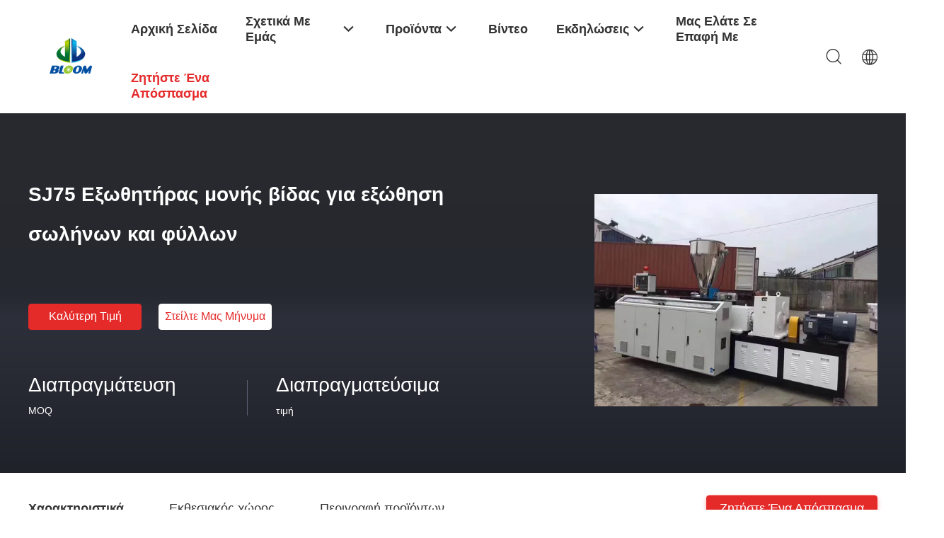

--- FILE ---
content_type: text/html
request_url: https://greek.materialalloy.com/sale-35535880-sj75-single-screw-extruder-for-extruding-pipes-and-sheets.html
body_size: 41073
content:

<!DOCTYPE html>
<html lang="el">
<head>
	<meta charset="utf-8">
	<meta http-equiv="X-UA-Compatible" content="IE=edge">
	<meta name="viewport" content="width=device-width, initial-scale=1.0, maximum-scale=5.1, minimum-scale=1">
    <title>SJ75 Εξωθητήρας μονής βίδας για εξώθηση σωλήνων και φύλλων</title>
    <meta name="keywords" content="Δίδυμα μέρη εξωθητών βιδών, SJ75 Εξωθητήρας μονής βίδας για εξώθηση σωλήνων και φύλλων, Δίδυμα μέρη εξωθητών βιδών προς πώληση, Δίδυμα μέρη εξωθητών βιδών τιμή" />
    <meta name="description" content="υψηλή ποιότητα SJ75 Εξωθητήρας μονής βίδας για εξώθηση σωλήνων και φύλλων από την Κίνα, Η κορυφαία αγορά προϊόντων της Κίνας Δίδυμα μέρη εξωθητών βιδών αγορά προϊόντων, με αυστηρό ποιοτικό έλεγχο Δίδυμα μέρη εξωθητών βιδών εργοστάσια, 404: Not Found SJ75 Εξωθητήρας μονής βίδας για εξώθηση σωλήνων και φύλλων προϊόντα." />
    <link rel='preload'
					  href=/photo/materialalloy/sitetpl/style/common.css?ver=1747967559 as='style'><link type='text/css' rel='stylesheet'
					  href=/photo/materialalloy/sitetpl/style/common.css?ver=1747967559 media='all'><meta property="og:title" content="SJ75 Εξωθητήρας μονής βίδας για εξώθηση σωλήνων και φύλλων" />
<meta property="og:description" content="υψηλή ποιότητα SJ75 Εξωθητήρας μονής βίδας για εξώθηση σωλήνων και φύλλων από την Κίνα, Η κορυφαία αγορά προϊόντων της Κίνας Δίδυμα μέρη εξωθητών βιδών αγορά προϊόντων, με αυστηρό ποιοτικό έλεγχο Δίδυμα μέρη εξωθητών βιδών εργοστάσια, 404: Not Found SJ75 Εξωθητήρας μονής βίδας για εξώθηση σωλήνων και φύλλων προϊόντα." />
<meta property="og:type" content="product" />
<meta property="og:availability" content="instock" />
<meta property="og:site_name" content="BLOOM(suzhou) Materials Co.,Ltd" />
<meta property="og:url" content="https://greek.materialalloy.com/sale-35535880-sj75-single-screw-extruder-for-extruding-pipes-and-sheets.html" />
<meta property="og:image" content="https://greek.materialalloy.com/photo/ps139185023-sj75_single_screw_extruder_for_extruding_pipes_and_sheets.jpg" />
<link rel="canonical" href="https://greek.materialalloy.com/sale-35535880-sj75-single-screw-extruder-for-extruding-pipes-and-sheets.html" />
<link rel="alternate" href="https://m.greek.materialalloy.com/sale-35535880-sj75-single-screw-extruder-for-extruding-pipes-and-sheets.html" media="only screen and (max-width: 640px)" />
<link rel="stylesheet" type="text/css" href="/js/guidefirstcommon.css" />
<style type="text/css">
/*<![CDATA[*/
.consent__cookie {position: fixed;top: 0;left: 0;width: 100%;height: 0%;z-index: 100000;}.consent__cookie_bg {position: fixed;top: 0;left: 0;width: 100%;height: 100%;background: #000;opacity: .6;display: none }.consent__cookie_rel {position: fixed;bottom:0;left: 0;width: 100%;background: #fff;display: -webkit-box;display: -ms-flexbox;display: flex;flex-wrap: wrap;padding: 24px 80px;-webkit-box-sizing: border-box;box-sizing: border-box;-webkit-box-pack: justify;-ms-flex-pack: justify;justify-content: space-between;-webkit-transition: all ease-in-out .3s;transition: all ease-in-out .3s }.consent__close {position: absolute;top: 20px;right: 20px;cursor: pointer }.consent__close svg {fill: #777 }.consent__close:hover svg {fill: #000 }.consent__cookie_box {flex: 1;word-break: break-word;}.consent__warm {color: #777;font-size: 16px;margin-bottom: 12px;line-height: 19px }.consent__title {color: #333;font-size: 20px;font-weight: 600;margin-bottom: 12px;line-height: 23px }.consent__itxt {color: #333;font-size: 14px;margin-bottom: 12px;display: -webkit-box;display: -ms-flexbox;display: flex;-webkit-box-align: center;-ms-flex-align: center;align-items: center }.consent__itxt i {display: -webkit-inline-box;display: -ms-inline-flexbox;display: inline-flex;width: 28px;height: 28px;border-radius: 50%;background: #e0f9e9;margin-right: 8px;-webkit-box-align: center;-ms-flex-align: center;align-items: center;-webkit-box-pack: center;-ms-flex-pack: center;justify-content: center }.consent__itxt svg {fill: #3ca860 }.consent__txt {color: #a6a6a6;font-size: 14px;margin-bottom: 8px;line-height: 17px }.consent__btns {display: -webkit-box;display: -ms-flexbox;display: flex;-webkit-box-orient: vertical;-webkit-box-direction: normal;-ms-flex-direction: column;flex-direction: column;-webkit-box-pack: center;-ms-flex-pack: center;justify-content: center;flex-shrink: 0;}.consent__btn {width: 280px;height: 40px;line-height: 40px;text-align: center;background: #3ca860;color: #fff;border-radius: 4px;margin: 8px 0;-webkit-box-sizing: border-box;box-sizing: border-box;cursor: pointer;font-size:14px}.consent__btn:hover {background: #00823b }.consent__btn.empty {color: #3ca860;border: 1px solid #3ca860;background: #fff }.consent__btn.empty:hover {background: #3ca860;color: #fff }.open .consent__cookie_bg {display: block }.open .consent__cookie_rel {bottom: 0 }@media (max-width: 760px) {.consent__btns {width: 100%;align-items: center;}.consent__cookie_rel {padding: 20px 24px }}.consent__cookie.open {display: block;}.consent__cookie {display: none;}
/*]]>*/
</style>
<style type="text/css">
/*<![CDATA[*/
@media only screen and (max-width:640px){.contact_now_dialog .content-wrap .desc{background-image:url(/images/cta_images/bg_s.png) !important}}.contact_now_dialog .content-wrap .content-wrap_header .cta-close{background-image:url(/images/cta_images/sprite.png) !important}.contact_now_dialog .content-wrap .desc{background-image:url(/images/cta_images/bg_l.png) !important}.contact_now_dialog .content-wrap .cta-btn i{background-image:url(/images/cta_images/sprite.png) !important}.contact_now_dialog .content-wrap .head-tip img{content:url(/images/cta_images/cta_contact_now.png) !important}.cusim{background-image:url(/images/imicon/im.svg) !important}.cuswa{background-image:url(/images/imicon/wa.png) !important}.cusall{background-image:url(/images/imicon/allchat.svg) !important}
/*]]>*/
</style>
<script type="text/javascript" src="/js/guidefirstcommon.js"></script>
<script type="text/javascript">
/*<![CDATA[*/
window.isvideotpl = 0;window.detailurl = '';
var colorUrl = '';var isShowGuide = 2;var showGuideColor = 0;var im_appid = 10003;var im_msg="Good day, what product are you looking for?";

var cta_cid = 38140;var use_defaulProductInfo = 1;var cta_pid = 35535880;var test_company = 0;var webim_domain = '';var company_type = 0;var cta_equipment = 'pc'; var setcookie = 'setwebimCookie(73061,35535880,0)'; var whatsapplink = "https://wa.me/8613914912658?text=Hi%2C+I%27m+interested+in+SJ75+%CE%95%CE%BE%CF%89%CE%B8%CE%B7%CF%84%CE%AE%CF%81%CE%B1%CF%82+%CE%BC%CE%BF%CE%BD%CE%AE%CF%82+%CE%B2%CE%AF%CE%B4%CE%B1%CF%82+%CE%B3%CE%B9%CE%B1+%CE%B5%CE%BE%CF%8E%CE%B8%CE%B7%CF%83%CE%B7+%CF%83%CF%89%CE%BB%CE%AE%CE%BD%CF%89%CE%BD+%CE%BA%CE%B1%CE%B9+%CF%86%CF%8D%CE%BB%CE%BB%CF%89%CE%BD."; function insertMeta(){var str = '<meta name="mobile-web-app-capable" content="yes" /><meta name="viewport" content="width=device-width, initial-scale=1.0" />';document.head.insertAdjacentHTML('beforeend',str);} var element = document.querySelector('a.footer_webim_a[href="/webim/webim_tab.html"]');if (element) {element.parentNode.removeChild(element);}

var colorUrl = '';
var aisearch = 0;
var selfUrl = '';
window.playerReportUrl='/vod/view_count/report';
var query_string = ["Products","Detail"];
var g_tp = '';
var customtplcolor = 99703;
var str_chat = 'Τσάτ';
				var str_call_now = 'Τηλεφώνησε τώρα.';
var str_chat_now = 'Μιλήστε τώρα.';
var str_contact1 = 'Βρείτε την καλύτερη τιμή';var str_chat_lang='greek';var str_contact2 = 'Πάρτε την τιμή';var str_contact2 = 'Η καλύτερη τιμή';var str_contact = 'ΕΠΙΚΟΙΝΩΝΙΑ';
window.predomainsub = "";
/*]]>*/
</script>
</head>
<body>
<img src="/logo.gif" style="display:none" alt="logo"/>
<a style="display: none!important;" title="BLOOM(suzhou) Materials Co.,Ltd" class="float-inquiry" href="/contactnow.html" onclick='setinquiryCookie("{\"showproduct\":1,\"pid\":\"35535880\",\"name\":\"SJ75 \\u0395\\u03be\\u03c9\\u03b8\\u03b7\\u03c4\\u03ae\\u03c1\\u03b1\\u03c2 \\u03bc\\u03bf\\u03bd\\u03ae\\u03c2 \\u03b2\\u03af\\u03b4\\u03b1\\u03c2 \\u03b3\\u03b9\\u03b1 \\u03b5\\u03be\\u03ce\\u03b8\\u03b7\\u03c3\\u03b7 \\u03c3\\u03c9\\u03bb\\u03ae\\u03bd\\u03c9\\u03bd \\u03ba\\u03b1\\u03b9 \\u03c6\\u03cd\\u03bb\\u03bb\\u03c9\\u03bd\",\"source_url\":\"\\/sale-35535880-sj75-single-screw-extruder-for-extruding-pipes-and-sheets.html\",\"picurl\":\"\\/photo\\/pd139185023-sj75_single_screw_extruder_for_extruding_pipes_and_sheets.jpg\",\"propertyDetail\":[[\"\\u039c\\u03ad\\u03b3\\u03b5\\u03b8\\u03bf\\u03c2\",\"SJ75\"],[\"\\u03a4\\u03cd\\u03c0\\u03bf\\u03c2\",\"\\u0395\\u03be\\u03c9\\u03b8\\u03b7\\u03c4\\u03ae\\u03c1\\u03b1\\u03c2 \\u03c3\\u03c9\\u03bb\\u03ae\\u03bd\\u03c9\\u03bd\"],[\"\\u03a0\\u03bf\\u03c3\\u03cc\\u03c4\\u03b7\\u03c4\\u03b1 \\u03b2\\u03af\\u03b4\\u03b1\\u03c2\",\"\\u039c\\u03bf\\u03bd\\u03ae \\u0392\\u03af\\u03b4\\u03b1\"],[\"\\u0391\\u03bb\\u03bb\\u03bf \\u03cc\\u03bd\\u03bf\\u03bc\\u03b1\",\"\\u039a\\u03c9\\u03bd\\u03b9\\u03ba\\u03cc\\u03c2 \\u03b5\\u03be\\u03c9\\u03b8\\u03b7\\u03c4\\u03ae\\u03c1\\u03b1\\u03c2 \\u03bc\\u03bf\\u03bd\\u03ae\\u03c2 \\u03b2\\u03af\\u03b4\\u03b1\\u03c2\"]],\"company_name\":null,\"picurl_c\":\"\\/photo\\/pc139185023-sj75_single_screw_extruder_for_extruding_pipes_and_sheets.jpg\",\"price\":\"\\u0394\\u03b9\\u03b1\\u03c0\\u03c1\\u03b1\\u03b3\\u03bc\\u03b1\\u03c4\\u03b5\\u03cd\\u03c3\\u03b9\\u03bc\\u03b1\",\"username\":\"Kitty\",\"viewTime\":\"\\u03a4\\u03b5\\u03bb\\u03b5\\u03c5\\u03c4\\u03b1\\u03af\\u03b1 \\u0395\\u03af\\u03c3\\u03bf\\u03b4\\u03bf\\u03c2 : 0 \\u03ce\\u03c1\\u03b5\\u03c2 47 minuts \\u03c0\\u03c1\\u03b9\\u03bd\",\"subject\":\"\\u039c\\u03c0\\u03bf\\u03c1\\u03b5\\u03af \\u03bd\\u03b1 \\u03c3\\u03b1\\u03c2 \\u03c0\\u03c1\\u03bf\\u03bc\\u03b7\\u03b8\\u03b5\\u03cd\\u03c3\\u03b5\\u03b9 SJ75 \\u0395\\u03be\\u03c9\\u03b8\\u03b7\\u03c4\\u03ae\\u03c1\\u03b1\\u03c2 \\u03bc\\u03bf\\u03bd\\u03ae\\u03c2 \\u03b2\\u03af\\u03b4\\u03b1\\u03c2 \\u03b3\\u03b9\\u03b1 \\u03b5\\u03be\\u03ce\\u03b8\\u03b7\\u03c3\\u03b7 \\u03c3\\u03c9\\u03bb\\u03ae\\u03bd\\u03c9\\u03bd \\u03ba\\u03b1\\u03b9 \\u03c6\\u03cd\\u03bb\\u03bb\\u03c9\\u03bd \\u03b3\\u03b9\\u03b1 \\u03bc\\u03b1\\u03c2;\",\"countrycode\":\"\"}");'></a>
<script>
var originProductInfo = '';
var originProductInfo = {"showproduct":1,"pid":"35535880","name":"SJ75 \u0395\u03be\u03c9\u03b8\u03b7\u03c4\u03ae\u03c1\u03b1\u03c2 \u03bc\u03bf\u03bd\u03ae\u03c2 \u03b2\u03af\u03b4\u03b1\u03c2 \u03b3\u03b9\u03b1 \u03b5\u03be\u03ce\u03b8\u03b7\u03c3\u03b7 \u03c3\u03c9\u03bb\u03ae\u03bd\u03c9\u03bd \u03ba\u03b1\u03b9 \u03c6\u03cd\u03bb\u03bb\u03c9\u03bd","source_url":"\/sale-35535880-sj75-single-screw-extruder-for-extruding-pipes-and-sheets.html","picurl":"\/photo\/pd139185023-sj75_single_screw_extruder_for_extruding_pipes_and_sheets.jpg","propertyDetail":[["\u039c\u03ad\u03b3\u03b5\u03b8\u03bf\u03c2","SJ75"],["\u03a4\u03cd\u03c0\u03bf\u03c2","\u0395\u03be\u03c9\u03b8\u03b7\u03c4\u03ae\u03c1\u03b1\u03c2 \u03c3\u03c9\u03bb\u03ae\u03bd\u03c9\u03bd"],["\u03a0\u03bf\u03c3\u03cc\u03c4\u03b7\u03c4\u03b1 \u03b2\u03af\u03b4\u03b1\u03c2","\u039c\u03bf\u03bd\u03ae \u0392\u03af\u03b4\u03b1"],["\u0391\u03bb\u03bb\u03bf \u03cc\u03bd\u03bf\u03bc\u03b1","\u039a\u03c9\u03bd\u03b9\u03ba\u03cc\u03c2 \u03b5\u03be\u03c9\u03b8\u03b7\u03c4\u03ae\u03c1\u03b1\u03c2 \u03bc\u03bf\u03bd\u03ae\u03c2 \u03b2\u03af\u03b4\u03b1\u03c2"]],"company_name":null,"picurl_c":"\/photo\/pc139185023-sj75_single_screw_extruder_for_extruding_pipes_and_sheets.jpg","price":"\u0394\u03b9\u03b1\u03c0\u03c1\u03b1\u03b3\u03bc\u03b1\u03c4\u03b5\u03cd\u03c3\u03b9\u03bc\u03b1","username":"Kitty","viewTime":"\u03a4\u03b5\u03bb\u03b5\u03c5\u03c4\u03b1\u03af\u03b1 \u0395\u03af\u03c3\u03bf\u03b4\u03bf\u03c2 : 7 \u03ce\u03c1\u03b5\u03c2 47 minuts \u03c0\u03c1\u03b9\u03bd","subject":"\u03a0\u03b1\u03c1\u03b1\u03ba\u03b1\u03bb\u03ce \u03c3\u03c4\u03b5\u03af\u03bb\u03c4\u03b5 \u03c4\u03b9\u03bc\u03ae \u03b3\u03b9\u03b1 \u03c3\u03b1\u03c2 SJ75 \u0395\u03be\u03c9\u03b8\u03b7\u03c4\u03ae\u03c1\u03b1\u03c2 \u03bc\u03bf\u03bd\u03ae\u03c2 \u03b2\u03af\u03b4\u03b1\u03c2 \u03b3\u03b9\u03b1 \u03b5\u03be\u03ce\u03b8\u03b7\u03c3\u03b7 \u03c3\u03c9\u03bb\u03ae\u03bd\u03c9\u03bd \u03ba\u03b1\u03b9 \u03c6\u03cd\u03bb\u03bb\u03c9\u03bd","countrycode":""};
var save_url = "/contactsave.html";
var update_url = "/updateinquiry.html";
var productInfo = {};
var defaulProductInfo = {};
var myDate = new Date();
var curDate = myDate.getFullYear()+'-'+(parseInt(myDate.getMonth())+1)+'-'+myDate.getDate();
var message = '';
var default_pop = 1;
var leaveMessageDialog = document.getElementsByClassName('leave-message-dialog')[0]; // 获取弹层
var _$$ = function (dom) {
    return document.querySelectorAll(dom);
};
resInfo = originProductInfo;
resInfo['name'] = resInfo['name'] || '';
defaulProductInfo.pid = resInfo['pid'];
defaulProductInfo.productName = resInfo['name'] ?? '';
defaulProductInfo.productInfo = resInfo['propertyDetail'];
defaulProductInfo.productImg = resInfo['picurl_c'];
defaulProductInfo.subject = resInfo['subject'] ?? '';
defaulProductInfo.productImgAlt = resInfo['name'] ?? '';
var inquirypopup_tmp = 1;
var message = 'Αγαπητός,'+'\r\n'+"Ik ben geïnteresseerd"+' '+trim(resInfo['name'])+", θα μπορούσατε να μου στείλετε περισσότερες λεπτομέρειες όπως τύπος, μέγεθος, MOQ, υλικό κ.λπ."+'\r\n'+"Ευχαριστώ!"+'\r\n'+"Wachten op je antwoord.";
var message_1 = 'Αγαπητός,'+'\r\n'+"Ik ben geïnteresseerd"+' '+trim(resInfo['name'])+", θα μπορούσατε να μου στείλετε περισσότερες λεπτομέρειες όπως τύπος, μέγεθος, MOQ, υλικό κ.λπ."+'\r\n'+"Ευχαριστώ!"+'\r\n'+"Wachten op je antwoord.";
var message_2 = 'Γεια,'+'\r\n'+"Ψάχνω για"+' '+trim(resInfo['name'])+", στείλτε μου την τιμή, τις προδιαγραφές και την εικόνα."+'\r\n'+"Η γρήγορη απάντησή σας θα εκτιμηθεί ιδιαίτερα."+'\r\n'+"Μη διστάσετε να επικοινωνήσετε μαζί μου για περισσότερες πληροφορίες."+'\r\n'+"Ευχαριστώ πολύ.";
var message_3 = 'Γεια,'+'\r\n'+trim(resInfo['name'])+' '+"ανταποκρίνεται στις προσδοκίες μου."+'\r\n'+"Δώστε μου την καλύτερη τιμή και μερικές άλλες πληροφορίες για το προϊόν."+'\r\n'+"Μη διστάσετε να επικοινωνήσετε μαζί μου μέσω του ταχυδρομείου μου."+'\r\n'+"Ευχαριστώ πολύ.";

var message_4 = 'Αγαπητός,'+'\r\n'+"Ποια είναι η τιμή FOB στο δικό σας"+' '+trim(resInfo['name'])+'?'+'\r\n'+"Ποιο είναι το πλησιέστερο όνομα θύρας;"+'\r\n'+"Απαντήστε μου το συντομότερο δυνατό, θα ήταν καλύτερα να μοιραστείτε περισσότερες πληροφορίες."+'\r\n'+"Χαιρετισμοί!";
var message_5 = 'Γεια σου,'+'\r\n'+"Με ενδιαφέρει πολύ"+' '+trim(resInfo['name'])+'.'+'\r\n'+"Παρακαλώ στείλτε μου τα στοιχεία του προϊόντος σας."+'\r\n'+"Ανυπομονώ για τη γρήγορη απάντησή σας."+'\r\n'+"Μη διστάσετε να επικοινωνήσετε μαζί μου μέσω ταχυδρομείου."+'\r\n'+"Χαιρετισμοί!";

var message_6 = 'Αγαπητός,'+'\r\n'+"Δώστε μας πληροφορίες για το δικό σας"+' '+trim(resInfo['name'])+", όπως τύπος, μέγεθος, υλικό και φυσικά η καλύτερη τιμή."+'\r\n'+"Ανυπομονώ για τη γρήγορη απάντησή σας."+'\r\n'+"Σας ευχαριστούμε!";
var message_7 = 'Αγαπητός,'+'\r\n'+"Μπορείτε να προμηθευτείτε"+' '+trim(resInfo['name'])+" για εμάς?"+'\r\n'+"Πρώτα θέλουμε τιμοκατάλογο και μερικές λεπτομέρειες προϊόντος."+'\r\n'+"Ελπίζω να λάβω απάντηση το συντομότερο δυνατόν και προσβλέπω στη συνεργασία."+'\r\n'+"Ευχαριστώ πολύ.";
var message_8 = 'γεια,'+'\r\n'+"Ψάχνω για"+' '+trim(resInfo['name'])+", παρακαλώ δώστε μου πιο λεπτομερείς πληροφορίες για το προϊόν."+'\r\n'+"Ανυπομονώ για την απάντησή σου."+'\r\n'+"Σας ευχαριστούμε!";
var message_9 = 'Γεια,'+'\r\n'+"Τα δικα σου"+' '+trim(resInfo['name'])+" πληροί τις απαιτήσεις μου πολύ καλά."+'\r\n'+"Παρακαλώ στείλτε μου την τιμή, τις προδιαγραφές και παρόμοιο μοντέλο θα είναι εντάξει."+'\r\n'+"Μη διστάσετε να συνομιλήσετε μαζί μου."+'\r\n'+"Ευχαριστώ!";
var message_10 = 'Αγαπητός,'+'\r\n'+"Θέλω να μάθω περισσότερα για τις λεπτομέρειες και την αναφορά"+' '+trim(resInfo['name'])+'.'+'\r\n'+"Μη διστάσετε να επικοινωνήσετε μαζί μου."+'\r\n'+"Χαιρετισμοί!";

var r = getRandom(1,10);

defaulProductInfo.message = eval("message_"+r);
    defaulProductInfo.message = eval("message_"+r);
        var mytAjax = {

    post: function(url, data, fn) {
        var xhr = new XMLHttpRequest();
        xhr.open("POST", url, true);
        xhr.setRequestHeader("Content-Type", "application/x-www-form-urlencoded;charset=UTF-8");
        xhr.setRequestHeader("X-Requested-With", "XMLHttpRequest");
        xhr.setRequestHeader('Content-Type','text/plain;charset=UTF-8');
        xhr.onreadystatechange = function() {
            if(xhr.readyState == 4 && (xhr.status == 200 || xhr.status == 304)) {
                fn.call(this, xhr.responseText);
            }
        };
        xhr.send(data);
    },

    postform: function(url, data, fn) {
        var xhr = new XMLHttpRequest();
        xhr.open("POST", url, true);
        xhr.setRequestHeader("X-Requested-With", "XMLHttpRequest");
        xhr.onreadystatechange = function() {
            if(xhr.readyState == 4 && (xhr.status == 200 || xhr.status == 304)) {
                fn.call(this, xhr.responseText);
            }
        };
        xhr.send(data);
    }
};
/*window.onload = function(){
    leaveMessageDialog = document.getElementsByClassName('leave-message-dialog')[0];
    if (window.localStorage.recordDialogStatus=='undefined' || (window.localStorage.recordDialogStatus!='undefined' && window.localStorage.recordDialogStatus != curDate)) {
        setTimeout(function(){
            if(parseInt(inquirypopup_tmp%10) == 1){
                creatDialog(defaulProductInfo, 1);
            }
        }, 6000);
    }
};*/
function trim(str)
{
    str = str.replace(/(^\s*)/g,"");
    return str.replace(/(\s*$)/g,"");
};
function getRandom(m,n){
    var num = Math.floor(Math.random()*(m - n) + n);
    return num;
};
function strBtn(param) {

    var starattextarea = document.getElementById("textareamessage").value.length;
    var email = document.getElementById("startEmail").value;

    var default_tip = document.querySelectorAll(".watermark_container").length;
    if (20 < starattextarea && starattextarea < 3000) {
        if(default_tip>0){
            document.getElementById("textareamessage1").parentNode.parentNode.nextElementSibling.style.display = "none";
        }else{
            document.getElementById("textareamessage1").parentNode.nextElementSibling.style.display = "none";
        }

    } else {
        if(default_tip>0){
            document.getElementById("textareamessage1").parentNode.parentNode.nextElementSibling.style.display = "block";
        }else{
            document.getElementById("textareamessage1").parentNode.nextElementSibling.style.display = "block";
        }

        return;
    }

    // var re = /^([a-zA-Z0-9_-])+@([a-zA-Z0-9_-])+\.([a-zA-Z0-9_-])+/i;/*邮箱不区分大小写*/
    var re = /^[a-zA-Z0-9][\w-]*(\.?[\w-]+)*@[a-zA-Z0-9-]+(\.[a-zA-Z0-9]+)+$/i;
    if (!re.test(email)) {
        document.getElementById("startEmail").nextElementSibling.style.display = "block";
        return;
    } else {
        document.getElementById("startEmail").nextElementSibling.style.display = "none";
    }

    var subject = document.getElementById("pop_subject").value;
    var pid = document.getElementById("pop_pid").value;
    var message = document.getElementById("textareamessage").value;
    var sender_email = document.getElementById("startEmail").value;
    var tel = '';
    if (document.getElementById("tel0") != undefined && document.getElementById("tel0") != '')
        tel = document.getElementById("tel0").value;
    var form_serialize = '&tel='+tel;

    form_serialize = form_serialize.replace(/\+/g, "%2B");
    mytAjax.post(save_url,"pid="+pid+"&subject="+subject+"&email="+sender_email+"&message="+(message)+form_serialize,function(res){
        var mes = JSON.parse(res);
        if(mes.status == 200){
            var iid = mes.iid;
            document.getElementById("pop_iid").value = iid;
            document.getElementById("pop_uuid").value = mes.uuid;

            if(typeof gtag_report_conversion === "function"){
                gtag_report_conversion();//执行统计js代码
            }
            if(typeof fbq === "function"){
                fbq('track','Purchase');//执行统计js代码
            }
        }
    });
    for (var index = 0; index < document.querySelectorAll(".dialog-content-pql").length; index++) {
        document.querySelectorAll(".dialog-content-pql")[index].style.display = "none";
    };
    $('#idphonepql').val(tel);
    document.getElementById("dialog-content-pql-id").style.display = "block";
    ;
};
function twoBtnOk(param) {

    var selectgender = document.getElementById("Mr").innerHTML;
    var iid = document.getElementById("pop_iid").value;
    var sendername = document.getElementById("idnamepql").value;
    var senderphone = document.getElementById("idphonepql").value;
    var sendercname = document.getElementById("idcompanypql").value;
    var uuid = document.getElementById("pop_uuid").value;
    var gender = 2;
    if(selectgender == 'Mr.') gender = 0;
    if(selectgender == 'Mrs.') gender = 1;
    var pid = document.getElementById("pop_pid").value;
    var form_serialize = '';

        form_serialize = form_serialize.replace(/\+/g, "%2B");

    mytAjax.post(update_url,"iid="+iid+"&gender="+gender+"&uuid="+uuid+"&name="+(sendername)+"&tel="+(senderphone)+"&company="+(sendercname)+form_serialize,function(res){});

    for (var index = 0; index < document.querySelectorAll(".dialog-content-pql").length; index++) {
        document.querySelectorAll(".dialog-content-pql")[index].style.display = "none";
    };
    document.getElementById("dialog-content-pql-ok").style.display = "block";

};
function toCheckMust(name) {
    $('#'+name+'error').hide();
}
function handClidk(param) {
    var starattextarea = document.getElementById("textareamessage1").value.length;
    var email = document.getElementById("startEmail1").value;
    var default_tip = document.querySelectorAll(".watermark_container").length;
    if (20 < starattextarea && starattextarea < 3000) {
        if(default_tip>0){
            document.getElementById("textareamessage1").parentNode.parentNode.nextElementSibling.style.display = "none";
        }else{
            document.getElementById("textareamessage1").parentNode.nextElementSibling.style.display = "none";
        }

    } else {
        if(default_tip>0){
            document.getElementById("textareamessage1").parentNode.parentNode.nextElementSibling.style.display = "block";
        }else{
            document.getElementById("textareamessage1").parentNode.nextElementSibling.style.display = "block";
        }

        return;
    }

    // var re = /^([a-zA-Z0-9_-])+@([a-zA-Z0-9_-])+\.([a-zA-Z0-9_-])+/i;
    var re = /^[a-zA-Z0-9][\w-]*(\.?[\w-]+)*@[a-zA-Z0-9-]+(\.[a-zA-Z0-9]+)+$/i;
    if (!re.test(email)) {
        document.getElementById("startEmail1").nextElementSibling.style.display = "block";
        return;
    } else {
        document.getElementById("startEmail1").nextElementSibling.style.display = "none";
    }

    var subject = document.getElementById("pop_subject").value;
    var pid = document.getElementById("pop_pid").value;
    var message = document.getElementById("textareamessage1").value;
    var sender_email = document.getElementById("startEmail1").value;
    var form_serialize = tel = '';
    if (document.getElementById("tel1") != undefined && document.getElementById("tel1") != '')
        tel = document.getElementById("tel1").value;
        mytAjax.post(save_url,"email="+sender_email+"&tel="+tel+"&pid="+pid+"&message="+message+"&subject="+subject+form_serialize,function(res){

        var mes = JSON.parse(res);
        if(mes.status == 200){
            var iid = mes.iid;
            document.getElementById("pop_iid").value = iid;
            document.getElementById("pop_uuid").value = mes.uuid;
            if(typeof gtag_report_conversion === "function"){
                gtag_report_conversion();//执行统计js代码
            }
        }

    });
    for (var index = 0; index < document.querySelectorAll(".dialog-content-pql").length; index++) {
        document.querySelectorAll(".dialog-content-pql")[index].style.display = "none";
    };
    $('#idphonepql').val(tel);
    document.getElementById("dialog-content-pql-id").style.display = "block";

};
window.addEventListener('load', function () {
    $('.checkbox-wrap label').each(function(){
        if($(this).find('input').prop('checked')){
            $(this).addClass('on')
        }else {
            $(this).removeClass('on')
        }
    })
    $(document).on('click', '.checkbox-wrap label' , function(ev){
        if (ev.target.tagName.toUpperCase() != 'INPUT') {
            $(this).toggleClass('on')
        }
    })
})

function hand_video(pdata) {
    data = JSON.parse(pdata);
    productInfo.productName = data.productName;
    productInfo.productInfo = data.productInfo;
    productInfo.productImg = data.productImg;
    productInfo.subject = data.subject;

    var message = 'Αγαπητός,'+'\r\n'+"Ik ben geïnteresseerd"+' '+trim(data.productName)+", θα μπορούσατε να μου στείλετε περισσότερες λεπτομέρειες όπως τύπος, μέγεθος, ποσότητα, υλικό κ.λπ."+'\r\n'+"Ευχαριστώ!"+'\r\n'+"Wachten op je antwoord.";

    var message = 'Αγαπητός,'+'\r\n'+"Ik ben geïnteresseerd"+' '+trim(data.productName)+", θα μπορούσατε να μου στείλετε περισσότερες λεπτομέρειες όπως τύπος, μέγεθος, MOQ, υλικό κ.λπ."+'\r\n'+"Ευχαριστώ!"+'\r\n'+"Wachten op je antwoord.";
    var message_1 = 'Αγαπητός,'+'\r\n'+"Ik ben geïnteresseerd"+' '+trim(data.productName)+", θα μπορούσατε να μου στείλετε περισσότερες λεπτομέρειες όπως τύπος, μέγεθος, MOQ, υλικό κ.λπ."+'\r\n'+"Ευχαριστώ!"+'\r\n'+"Wachten op je antwoord.";
    var message_2 = 'Γεια,'+'\r\n'+"Ψάχνω για"+' '+trim(data.productName)+", στείλτε μου την τιμή, τις προδιαγραφές και την εικόνα."+'\r\n'+"Η γρήγορη απάντησή σας θα εκτιμηθεί ιδιαίτερα."+'\r\n'+"Μη διστάσετε να επικοινωνήσετε μαζί μου για περισσότερες πληροφορίες."+'\r\n'+"Ευχαριστώ πολύ.";
    var message_3 = 'Γεια,'+'\r\n'+trim(data.productName)+' '+"ανταποκρίνεται στις προσδοκίες μου."+'\r\n'+"Δώστε μου την καλύτερη τιμή και μερικές άλλες πληροφορίες για το προϊόν."+'\r\n'+"Μη διστάσετε να επικοινωνήσετε μαζί μου μέσω του ταχυδρομείου μου."+'\r\n'+"Ευχαριστώ πολύ.";

    var message_4 = 'Αγαπητός,'+'\r\n'+"Ποια είναι η τιμή FOB στο δικό σας"+' '+trim(data.productName)+'?'+'\r\n'+"Ποιο είναι το πλησιέστερο όνομα θύρας;"+'\r\n'+"Απαντήστε μου το συντομότερο δυνατό, θα ήταν καλύτερα να μοιραστείτε περισσότερες πληροφορίες."+'\r\n'+"Χαιρετισμοί!";
    var message_5 = 'Γεια σου,'+'\r\n'+"Με ενδιαφέρει πολύ"+' '+trim(data.productName)+'.'+'\r\n'+"Παρακαλώ στείλτε μου τα στοιχεία του προϊόντος σας."+'\r\n'+"Ανυπομονώ για τη γρήγορη απάντησή σας."+'\r\n'+"Μη διστάσετε να επικοινωνήσετε μαζί μου μέσω ταχυδρομείου."+'\r\n'+"Χαιρετισμοί!";

    var message_6 = 'Αγαπητός,'+'\r\n'+"Δώστε μας πληροφορίες για το δικό σας"+' '+trim(data.productName)+", όπως τύπος, μέγεθος, υλικό και φυσικά η καλύτερη τιμή."+'\r\n'+"Ανυπομονώ για τη γρήγορη απάντησή σας."+'\r\n'+"Σας ευχαριστούμε!";
    var message_7 = 'Αγαπητός,'+'\r\n'+"Μπορείτε να προμηθευτείτε"+' '+trim(data.productName)+" για εμάς?"+'\r\n'+"Πρώτα θέλουμε τιμοκατάλογο και μερικές λεπτομέρειες προϊόντος."+'\r\n'+"Ελπίζω να λάβω απάντηση το συντομότερο δυνατόν και προσβλέπω στη συνεργασία."+'\r\n'+"Ευχαριστώ πολύ.";
    var message_8 = 'γεια,'+'\r\n'+"Ψάχνω για"+' '+trim(data.productName)+", παρακαλώ δώστε μου πιο λεπτομερείς πληροφορίες για το προϊόν."+'\r\n'+"Ανυπομονώ για την απάντησή σου."+'\r\n'+"Σας ευχαριστούμε!";
    var message_9 = 'Γεια,'+'\r\n'+"Τα δικα σου"+' '+trim(data.productName)+" πληροί τις απαιτήσεις μου πολύ καλά."+'\r\n'+"Παρακαλώ στείλτε μου την τιμή, τις προδιαγραφές και παρόμοιο μοντέλο θα είναι εντάξει."+'\r\n'+"Μη διστάσετε να συνομιλήσετε μαζί μου."+'\r\n'+"Ευχαριστώ!";
    var message_10 = 'Αγαπητός,'+'\r\n'+"Θέλω να μάθω περισσότερα για τις λεπτομέρειες και την αναφορά"+' '+trim(data.productName)+'.'+'\r\n'+"Μη διστάσετε να επικοινωνήσετε μαζί μου."+'\r\n'+"Χαιρετισμοί!";

    var r = getRandom(1,10);

    productInfo.message = eval("message_"+r);
            if(parseInt(inquirypopup_tmp/10) == 1){
        productInfo.message = "";
    }
    productInfo.pid = data.pid;
    creatDialog(productInfo, 2);
};

function handDialog(pdata) {
    data = JSON.parse(pdata);
    productInfo.productName = data.productName;
    productInfo.productInfo = data.productInfo;
    productInfo.productImg = data.productImg;
    productInfo.subject = data.subject;

    var message = 'Αγαπητός,'+'\r\n'+"Ik ben geïnteresseerd"+' '+trim(data.productName)+", θα μπορούσατε να μου στείλετε περισσότερες λεπτομέρειες όπως τύπος, μέγεθος, ποσότητα, υλικό κ.λπ."+'\r\n'+"Ευχαριστώ!"+'\r\n'+"Wachten op je antwoord.";

    var message = 'Αγαπητός,'+'\r\n'+"Ik ben geïnteresseerd"+' '+trim(data.productName)+", θα μπορούσατε να μου στείλετε περισσότερες λεπτομέρειες όπως τύπος, μέγεθος, MOQ, υλικό κ.λπ."+'\r\n'+"Ευχαριστώ!"+'\r\n'+"Wachten op je antwoord.";
    var message_1 = 'Αγαπητός,'+'\r\n'+"Ik ben geïnteresseerd"+' '+trim(data.productName)+", θα μπορούσατε να μου στείλετε περισσότερες λεπτομέρειες όπως τύπος, μέγεθος, MOQ, υλικό κ.λπ."+'\r\n'+"Ευχαριστώ!"+'\r\n'+"Wachten op je antwoord.";
    var message_2 = 'Γεια,'+'\r\n'+"Ψάχνω για"+' '+trim(data.productName)+", στείλτε μου την τιμή, τις προδιαγραφές και την εικόνα."+'\r\n'+"Η γρήγορη απάντησή σας θα εκτιμηθεί ιδιαίτερα."+'\r\n'+"Μη διστάσετε να επικοινωνήσετε μαζί μου για περισσότερες πληροφορίες."+'\r\n'+"Ευχαριστώ πολύ.";
    var message_3 = 'Γεια,'+'\r\n'+trim(data.productName)+' '+"ανταποκρίνεται στις προσδοκίες μου."+'\r\n'+"Δώστε μου την καλύτερη τιμή και μερικές άλλες πληροφορίες για το προϊόν."+'\r\n'+"Μη διστάσετε να επικοινωνήσετε μαζί μου μέσω του ταχυδρομείου μου."+'\r\n'+"Ευχαριστώ πολύ.";

    var message_4 = 'Αγαπητός,'+'\r\n'+"Ποια είναι η τιμή FOB στο δικό σας"+' '+trim(data.productName)+'?'+'\r\n'+"Ποιο είναι το πλησιέστερο όνομα θύρας;"+'\r\n'+"Απαντήστε μου το συντομότερο δυνατό, θα ήταν καλύτερα να μοιραστείτε περισσότερες πληροφορίες."+'\r\n'+"Χαιρετισμοί!";
    var message_5 = 'Γεια σου,'+'\r\n'+"Με ενδιαφέρει πολύ"+' '+trim(data.productName)+'.'+'\r\n'+"Παρακαλώ στείλτε μου τα στοιχεία του προϊόντος σας."+'\r\n'+"Ανυπομονώ για τη γρήγορη απάντησή σας."+'\r\n'+"Μη διστάσετε να επικοινωνήσετε μαζί μου μέσω ταχυδρομείου."+'\r\n'+"Χαιρετισμοί!";

    var message_6 = 'Αγαπητός,'+'\r\n'+"Δώστε μας πληροφορίες για το δικό σας"+' '+trim(data.productName)+", όπως τύπος, μέγεθος, υλικό και φυσικά η καλύτερη τιμή."+'\r\n'+"Ανυπομονώ για τη γρήγορη απάντησή σας."+'\r\n'+"Σας ευχαριστούμε!";
    var message_7 = 'Αγαπητός,'+'\r\n'+"Μπορείτε να προμηθευτείτε"+' '+trim(data.productName)+" για εμάς?"+'\r\n'+"Πρώτα θέλουμε τιμοκατάλογο και μερικές λεπτομέρειες προϊόντος."+'\r\n'+"Ελπίζω να λάβω απάντηση το συντομότερο δυνατόν και προσβλέπω στη συνεργασία."+'\r\n'+"Ευχαριστώ πολύ.";
    var message_8 = 'γεια,'+'\r\n'+"Ψάχνω για"+' '+trim(data.productName)+", παρακαλώ δώστε μου πιο λεπτομερείς πληροφορίες για το προϊόν."+'\r\n'+"Ανυπομονώ για την απάντησή σου."+'\r\n'+"Σας ευχαριστούμε!";
    var message_9 = 'Γεια,'+'\r\n'+"Τα δικα σου"+' '+trim(data.productName)+" πληροί τις απαιτήσεις μου πολύ καλά."+'\r\n'+"Παρακαλώ στείλτε μου την τιμή, τις προδιαγραφές και παρόμοιο μοντέλο θα είναι εντάξει."+'\r\n'+"Μη διστάσετε να συνομιλήσετε μαζί μου."+'\r\n'+"Ευχαριστώ!";
    var message_10 = 'Αγαπητός,'+'\r\n'+"Θέλω να μάθω περισσότερα για τις λεπτομέρειες και την αναφορά"+' '+trim(data.productName)+'.'+'\r\n'+"Μη διστάσετε να επικοινωνήσετε μαζί μου."+'\r\n'+"Χαιρετισμοί!";

    var r = getRandom(1,10);
    productInfo.message = eval("message_"+r);
            if(parseInt(inquirypopup_tmp/10) == 1){
        productInfo.message = "";
    }
    productInfo.pid = data.pid;
    creatDialog(productInfo, 2);
};

function closepql(param) {

    leaveMessageDialog.style.display = 'none';
};

function closepql2(param) {

    for (var index = 0; index < document.querySelectorAll(".dialog-content-pql").length; index++) {
        document.querySelectorAll(".dialog-content-pql")[index].style.display = "none";
    };
    document.getElementById("dialog-content-pql-ok").style.display = "block";
};

function decodeHtmlEntities(str) {
    var tempElement = document.createElement('div');
    tempElement.innerHTML = str;
    return tempElement.textContent || tempElement.innerText || '';
}

function initProduct(productInfo,type){

    productInfo.productName = decodeHtmlEntities(productInfo.productName);
    productInfo.message = decodeHtmlEntities(productInfo.message);

    leaveMessageDialog = document.getElementsByClassName('leave-message-dialog')[0];
    leaveMessageDialog.style.display = "block";
    if(type == 3){
        var popinquiryemail = document.getElementById("popinquiryemail").value;
        _$$("#startEmail1")[0].value = popinquiryemail;
    }else{
        _$$("#startEmail1")[0].value = "";
    }
    _$$("#startEmail")[0].value = "";
    _$$("#idnamepql")[0].value = "";
    _$$("#idphonepql")[0].value = "";
    _$$("#idcompanypql")[0].value = "";

    _$$("#pop_pid")[0].value = productInfo.pid;
    _$$("#pop_subject")[0].value = productInfo.subject;
    
    if(parseInt(inquirypopup_tmp/10) == 1){
        productInfo.message = "";
    }

    _$$("#textareamessage1")[0].value = productInfo.message;
    _$$("#textareamessage")[0].value = productInfo.message;

    _$$("#dialog-content-pql-id .titlep")[0].innerHTML = productInfo.productName;
    _$$("#dialog-content-pql-id img")[0].setAttribute("src", productInfo.productImg);
    _$$("#dialog-content-pql-id img")[0].setAttribute("alt", productInfo.productImgAlt);

    _$$("#dialog-content-pql-id-hand img")[0].setAttribute("src", productInfo.productImg);
    _$$("#dialog-content-pql-id-hand img")[0].setAttribute("alt", productInfo.productImgAlt);
    _$$("#dialog-content-pql-id-hand .titlep")[0].innerHTML = productInfo.productName;

    if (productInfo.productInfo.length > 0) {
        var ul2, ul;
        ul = document.createElement("ul");
        for (var index = 0; index < productInfo.productInfo.length; index++) {
            var el = productInfo.productInfo[index];
            var li = document.createElement("li");
            var span1 = document.createElement("span");
            span1.innerHTML = el[0] + ":";
            var span2 = document.createElement("span");
            span2.innerHTML = el[1];
            li.appendChild(span1);
            li.appendChild(span2);
            ul.appendChild(li);

        }
        ul2 = ul.cloneNode(true);
        if (type === 1) {
            _$$("#dialog-content-pql-id .left")[0].replaceChild(ul, _$$("#dialog-content-pql-id .left ul")[0]);
        } else {
            _$$("#dialog-content-pql-id-hand .left")[0].replaceChild(ul2, _$$("#dialog-content-pql-id-hand .left ul")[0]);
            _$$("#dialog-content-pql-id .left")[0].replaceChild(ul, _$$("#dialog-content-pql-id .left ul")[0]);
        }
    };
    for (var index = 0; index < _$$("#dialog-content-pql-id .right ul li").length; index++) {
        _$$("#dialog-content-pql-id .right ul li")[index].addEventListener("click", function (params) {
            _$$("#dialog-content-pql-id .right #Mr")[0].innerHTML = this.innerHTML
        }, false)

    };

};
function closeInquiryCreateDialog() {
    document.getElementById("xuanpan_dialog_box_pql").style.display = "none";
};
function showInquiryCreateDialog() {
    document.getElementById("xuanpan_dialog_box_pql").style.display = "block";
};
function submitPopInquiry(){
    var message = document.getElementById("inquiry_message").value;
    var email = document.getElementById("inquiry_email").value;
    var subject = defaulProductInfo.subject;
    var pid = defaulProductInfo.pid;
    if (email === undefined) {
        showInquiryCreateDialog();
        document.getElementById("inquiry_email").style.border = "1px solid red";
        return false;
    };
    if (message === undefined) {
        showInquiryCreateDialog();
        document.getElementById("inquiry_message").style.border = "1px solid red";
        return false;
    };
    if (email.search(/^\w+((-\w+)|(\.\w+))*\@[A-Za-z0-9]+((\.|-)[A-Za-z0-9]+)*\.[A-Za-z0-9]+$/) == -1) {
        document.getElementById("inquiry_email").style.border= "1px solid red";
        showInquiryCreateDialog();
        return false;
    } else {
        document.getElementById("inquiry_email").style.border= "";
    };
    if (message.length < 20 || message.length >3000) {
        showInquiryCreateDialog();
        document.getElementById("inquiry_message").style.border = "1px solid red";
        return false;
    } else {
        document.getElementById("inquiry_message").style.border = "";
    };
    var tel = '';
    if (document.getElementById("tel") != undefined && document.getElementById("tel") != '')
        tel = document.getElementById("tel").value;

    mytAjax.post(save_url,"pid="+pid+"&subject="+subject+"&email="+email+"&message="+(message)+'&tel='+tel,function(res){
        var mes = JSON.parse(res);
        if(mes.status == 200){
            var iid = mes.iid;
            document.getElementById("pop_iid").value = iid;
            document.getElementById("pop_uuid").value = mes.uuid;

        }
    });
    initProduct(defaulProductInfo);
    for (var index = 0; index < document.querySelectorAll(".dialog-content-pql").length; index++) {
        document.querySelectorAll(".dialog-content-pql")[index].style.display = "none";
    };
    $('#idphonepql').val(tel);
    document.getElementById("dialog-content-pql-id").style.display = "block";

};

//带附件上传
function submitPopInquiryfile(email_id,message_id,check_sort,name_id,phone_id,company_id,attachments){

    if(typeof(check_sort) == 'undefined'){
        check_sort = 0;
    }
    var message = document.getElementById(message_id).value;
    var email = document.getElementById(email_id).value;
    var attachments = document.getElementById(attachments).value;
    if(typeof(name_id) !== 'undefined' && name_id != ""){
        var name  = document.getElementById(name_id).value;
    }
    if(typeof(phone_id) !== 'undefined' && phone_id != ""){
        var phone = document.getElementById(phone_id).value;
    }
    if(typeof(company_id) !== 'undefined' && company_id != ""){
        var company = document.getElementById(company_id).value;
    }
    var subject = defaulProductInfo.subject;
    var pid = defaulProductInfo.pid;

    if(check_sort == 0){
        if (email === undefined) {
            showInquiryCreateDialog();
            document.getElementById(email_id).style.border = "1px solid red";
            return false;
        };
        if (message === undefined) {
            showInquiryCreateDialog();
            document.getElementById(message_id).style.border = "1px solid red";
            return false;
        };

        if (email.search(/^\w+((-\w+)|(\.\w+))*\@[A-Za-z0-9]+((\.|-)[A-Za-z0-9]+)*\.[A-Za-z0-9]+$/) == -1) {
            document.getElementById(email_id).style.border= "1px solid red";
            showInquiryCreateDialog();
            return false;
        } else {
            document.getElementById(email_id).style.border= "";
        };
        if (message.length < 20 || message.length >3000) {
            showInquiryCreateDialog();
            document.getElementById(message_id).style.border = "1px solid red";
            return false;
        } else {
            document.getElementById(message_id).style.border = "";
        };
    }else{

        if (message === undefined) {
            showInquiryCreateDialog();
            document.getElementById(message_id).style.border = "1px solid red";
            return false;
        };

        if (email === undefined) {
            showInquiryCreateDialog();
            document.getElementById(email_id).style.border = "1px solid red";
            return false;
        };

        if (message.length < 20 || message.length >3000) {
            showInquiryCreateDialog();
            document.getElementById(message_id).style.border = "1px solid red";
            return false;
        } else {
            document.getElementById(message_id).style.border = "";
        };

        if (email.search(/^\w+((-\w+)|(\.\w+))*\@[A-Za-z0-9]+((\.|-)[A-Za-z0-9]+)*\.[A-Za-z0-9]+$/) == -1) {
            document.getElementById(email_id).style.border= "1px solid red";
            showInquiryCreateDialog();
            return false;
        } else {
            document.getElementById(email_id).style.border= "";
        };

    };

    mytAjax.post(save_url,"pid="+pid+"&subject="+subject+"&email="+email+"&message="+message+"&company="+company+"&attachments="+attachments,function(res){
        var mes = JSON.parse(res);
        if(mes.status == 200){
            var iid = mes.iid;
            document.getElementById("pop_iid").value = iid;
            document.getElementById("pop_uuid").value = mes.uuid;

            if(typeof gtag_report_conversion === "function"){
                gtag_report_conversion();//执行统计js代码
            }
            if(typeof fbq === "function"){
                fbq('track','Purchase');//执行统计js代码
            }
        }
    });
    initProduct(defaulProductInfo);

    if(name !== undefined && name != ""){
        _$$("#idnamepql")[0].value = name;
    }

    if(phone !== undefined && phone != ""){
        _$$("#idphonepql")[0].value = phone;
    }

    if(company !== undefined && company != ""){
        _$$("#idcompanypql")[0].value = company;
    }

    for (var index = 0; index < document.querySelectorAll(".dialog-content-pql").length; index++) {
        document.querySelectorAll(".dialog-content-pql")[index].style.display = "none";
    };
    document.getElementById("dialog-content-pql-id").style.display = "block";

};
function submitPopInquiryByParam(email_id,message_id,check_sort,name_id,phone_id,company_id){

    if(typeof(check_sort) == 'undefined'){
        check_sort = 0;
    }

    var senderphone = '';
    var message = document.getElementById(message_id).value;
    var email = document.getElementById(email_id).value;
    if(typeof(name_id) !== 'undefined' && name_id != ""){
        var name  = document.getElementById(name_id).value;
    }
    if(typeof(phone_id) !== 'undefined' && phone_id != ""){
        var phone = document.getElementById(phone_id).value;
        senderphone = phone;
    }
    if(typeof(company_id) !== 'undefined' && company_id != ""){
        var company = document.getElementById(company_id).value;
    }
    var subject = defaulProductInfo.subject;
    var pid = defaulProductInfo.pid;

    if(check_sort == 0){
        if (email === undefined) {
            showInquiryCreateDialog();
            document.getElementById(email_id).style.border = "1px solid red";
            return false;
        };
        if (message === undefined) {
            showInquiryCreateDialog();
            document.getElementById(message_id).style.border = "1px solid red";
            return false;
        };

        if (email.search(/^\w+((-\w+)|(\.\w+))*\@[A-Za-z0-9]+((\.|-)[A-Za-z0-9]+)*\.[A-Za-z0-9]+$/) == -1) {
            document.getElementById(email_id).style.border= "1px solid red";
            showInquiryCreateDialog();
            return false;
        } else {
            document.getElementById(email_id).style.border= "";
        };
        if (message.length < 20 || message.length >3000) {
            showInquiryCreateDialog();
            document.getElementById(message_id).style.border = "1px solid red";
            return false;
        } else {
            document.getElementById(message_id).style.border = "";
        };
    }else{

        if (message === undefined) {
            showInquiryCreateDialog();
            document.getElementById(message_id).style.border = "1px solid red";
            return false;
        };

        if (email === undefined) {
            showInquiryCreateDialog();
            document.getElementById(email_id).style.border = "1px solid red";
            return false;
        };

        if (message.length < 20 || message.length >3000) {
            showInquiryCreateDialog();
            document.getElementById(message_id).style.border = "1px solid red";
            return false;
        } else {
            document.getElementById(message_id).style.border = "";
        };

        if (email.search(/^\w+((-\w+)|(\.\w+))*\@[A-Za-z0-9]+((\.|-)[A-Za-z0-9]+)*\.[A-Za-z0-9]+$/) == -1) {
            document.getElementById(email_id).style.border= "1px solid red";
            showInquiryCreateDialog();
            return false;
        } else {
            document.getElementById(email_id).style.border= "";
        };

    };

    var productsku = "";
    if($("#product_sku").length > 0){
        productsku = $("#product_sku").html();
    }

    mytAjax.post(save_url,"tel="+senderphone+"&pid="+pid+"&subject="+subject+"&email="+email+"&message="+message+"&messagesku="+encodeURI(productsku),function(res){
        var mes = JSON.parse(res);
        if(mes.status == 200){
            var iid = mes.iid;
            document.getElementById("pop_iid").value = iid;
            document.getElementById("pop_uuid").value = mes.uuid;

            if(typeof gtag_report_conversion === "function"){
                gtag_report_conversion();//执行统计js代码
            }
            if(typeof fbq === "function"){
                fbq('track','Purchase');//执行统计js代码
            }
        }
    });
    initProduct(defaulProductInfo);

    if(name !== undefined && name != ""){
        _$$("#idnamepql")[0].value = name;
    }

    if(phone !== undefined && phone != ""){
        _$$("#idphonepql")[0].value = phone;
    }

    if(company !== undefined && company != ""){
        _$$("#idcompanypql")[0].value = company;
    }

    for (var index = 0; index < document.querySelectorAll(".dialog-content-pql").length; index++) {
        document.querySelectorAll(".dialog-content-pql")[index].style.display = "none";

    };
    document.getElementById("dialog-content-pql-id").style.display = "block";

};

function creat_videoDialog(productInfo, type) {

    if(type == 1){
        if(default_pop != 1){
            return false;
        }
        window.localStorage.recordDialogStatus = curDate;
    }else{
        default_pop = 0;
    }
    initProduct(productInfo, type);
    if (type === 1) {
        // 自动弹出
        for (var index = 0; index < document.querySelectorAll(".dialog-content-pql").length; index++) {

            document.querySelectorAll(".dialog-content-pql")[index].style.display = "none";
        };
        document.getElementById("dialog-content-pql").style.display = "block";
    } else {
        // 手动弹出
        for (var index = 0; index < document.querySelectorAll(".dialog-content-pql").length; index++) {
            document.querySelectorAll(".dialog-content-pql")[index].style.display = "none";
        };
        document.getElementById("dialog-content-pql-id-hand").style.display = "block";
    }
}

function creatDialog(productInfo, type) {

    if(type == 1){
        if(default_pop != 1){
            return false;
        }
        window.localStorage.recordDialogStatus = curDate;
    }else{
        default_pop = 0;
    }
    initProduct(productInfo, type);
    if (type === 1) {
        // 自动弹出
        for (var index = 0; index < document.querySelectorAll(".dialog-content-pql").length; index++) {

            document.querySelectorAll(".dialog-content-pql")[index].style.display = "none";
        };
        document.getElementById("dialog-content-pql").style.display = "block";
    } else {
        // 手动弹出
        for (var index = 0; index < document.querySelectorAll(".dialog-content-pql").length; index++) {
            document.querySelectorAll(".dialog-content-pql")[index].style.display = "none";
        };
        document.getElementById("dialog-content-pql-id-hand").style.display = "block";
    }
}

//带邮箱信息打开询盘框 emailtype=1表示带入邮箱
function openDialog(emailtype){
    var type = 2;//不带入邮箱，手动弹出
    if(emailtype == 1){
        var popinquiryemail = document.getElementById("popinquiryemail").value;
        // var re = /^([a-zA-Z0-9_-])+@([a-zA-Z0-9_-])+\.([a-zA-Z0-9_-])+/i;
        var re = /^[a-zA-Z0-9][\w-]*(\.?[\w-]+)*@[a-zA-Z0-9-]+(\.[a-zA-Z0-9]+)+$/i;
        if (!re.test(popinquiryemail)) {
            //前端提示样式;
            showInquiryCreateDialog();
            document.getElementById("popinquiryemail").style.border = "1px solid red";
            return false;
        } else {
            //前端提示样式;
        }
        var type = 3;
    }
    creatDialog(defaulProductInfo,type);
}

//上传附件
function inquiryUploadFile(){
    var fileObj = document.querySelector("#fileId").files[0];
    //构建表单数据
    var formData = new FormData();
    var filesize = fileObj.size;
    if(filesize > 10485760 || filesize == 0) {
        document.getElementById("filetips").style.display = "block";
        return false;
    }else {
        document.getElementById("filetips").style.display = "none";
    }
    formData.append('popinquiryfile', fileObj);
    document.getElementById("quotefileform").reset();
    var save_url = "/inquiryuploadfile.html";
    mytAjax.postform(save_url,formData,function(res){
        var mes = JSON.parse(res);
        if(mes.status == 200){
            document.getElementById("uploader-file-info").innerHTML = document.getElementById("uploader-file-info").innerHTML + "<span class=op>"+mes.attfile.name+"<a class=delatt id=att"+mes.attfile.id+" onclick=delatt("+mes.attfile.id+");>Delete</a></span>";
            var nowattachs = document.getElementById("attachments").value;
            if( nowattachs !== ""){
                var attachs = JSON.parse(nowattachs);
                attachs[mes.attfile.id] = mes.attfile;
            }else{
                var attachs = {};
                attachs[mes.attfile.id] = mes.attfile;
            }
            document.getElementById("attachments").value = JSON.stringify(attachs);
        }
    });
}
//附件删除
function delatt(attid)
{
    var nowattachs = document.getElementById("attachments").value;
    if( nowattachs !== ""){
        var attachs = JSON.parse(nowattachs);
        if(attachs[attid] == ""){
            return false;
        }
        var formData = new FormData();
        var delfile = attachs[attid]['filename'];
        var save_url = "/inquirydelfile.html";
        if(delfile != "") {
            formData.append('delfile', delfile);
            mytAjax.postform(save_url, formData, function (res) {
                if(res !== "") {
                    var mes = JSON.parse(res);
                    if (mes.status == 200) {
                        delete attachs[attid];
                        document.getElementById("attachments").value = JSON.stringify(attachs);
                        var s = document.getElementById("att"+attid);
                        s.parentNode.remove();
                    }
                }
            });
        }
    }else{
        return false;
    }
}

</script>
<div class="leave-message-dialog" style="display: none">
<style>
    .leave-message-dialog .close:before, .leave-message-dialog .close:after{
        content:initial;
    }
</style>
<div class="dialog-content-pql" id="dialog-content-pql" style="display: none">
    <span class="close" onclick="closepql()"><img src="/images/close.png" alt="close"></span>
    <div class="title">
        <p class="firstp-pql">Αφήστε ένα μήνυμα</p>
        <p class="lastp-pql">We bellen je snel terug!</p>
    </div>
    <div class="form">
        <div class="textarea">
            <textarea style='font-family: robot;'  name="" id="textareamessage" cols="30" rows="10" style="margin-bottom:14px;width:100%"
                placeholder="Παρακαλώ εισάγετε τις λεπτομέρειες έρευνάς σας."></textarea>
        </div>
        <p class="error-pql"> <span class="icon-pql"><img src="/images/error.png" alt="BLOOM(suzhou) Materials Co.,Ltd"></span> Το μήνυμά σας πρέπει να αποτελείται από 20-3.000 χαρακτήρες!</p>
        <input id="startEmail" type="text" placeholder="Συμπληρώστε το email σας" onkeydown="if(event.keyCode === 13){ strBtn();}">
        <p class="error-pql"><span class="icon-pql"><img src="/images/error.png" alt="BLOOM(suzhou) Materials Co.,Ltd"></span> Παρακαλούμε ελέγξτε το email σας! </p>
                <input id="tel0" name="tel" type="text" oninput="value=value.replace(/[^0-9_+-]/g,'');" placeholder="Τηλεφωνικό νούμερο">
                <div class="operations">
            <div class='btn' id="submitStart" type="submit" onclick="strBtn()">υποβολή</div>
        </div>
            </div>
</div>
<div class="dialog-content-pql dialog-content-pql-id" id="dialog-content-pql-id" style="display:none">
            <p class="title">Περισσότερες πληροφορίες διευκολύνουν την καλύτερη επικοινωνία.</p>
        <span class="close" onclick="closepql2()"><svg t="1648434466530" class="icon" viewBox="0 0 1024 1024" version="1.1" xmlns="http://www.w3.org/2000/svg" p-id="2198" width="16" height="16"><path d="M576 512l277.333333 277.333333-64 64-277.333333-277.333333L234.666667 853.333333 170.666667 789.333333l277.333333-277.333333L170.666667 234.666667 234.666667 170.666667l277.333333 277.333333L789.333333 170.666667 853.333333 234.666667 576 512z" fill="#444444" p-id="2199"></path></svg></span>
    <div class="left">
        <div class="img"><img></div>
        <p class="titlep"></p>
        <ul> </ul>
    </div>
    <div class="right">
                <div style="position: relative;">
            <div class="mr"> <span id="Mr">Κος.</span>
                <ul>
                    <li>Κος.</li>
                    <li>Κυρία</li>
                </ul>
            </div>
            <input style="text-indent: 80px;" type="text" id="idnamepql" placeholder="Εισαγάγετε το όνομά σας">
        </div>
        <input type="text"  id="idphonepql"  placeholder="Τηλεφωνικό νούμερο">
        <input type="text" id="idcompanypql"  placeholder="επιχείρηση" onkeydown="if(event.keyCode === 13){ twoBtnOk();}">
                <div class="btn form_new" id="twoBtnOk" onclick="twoBtnOk()">Εντάξει</div>
    </div>
</div>

<div class="dialog-content-pql dialog-content-pql-ok" id="dialog-content-pql-ok" style="display:none">
            <p class="title">Υποβλήθηκε με επιτυχία!</p>
        <span class="close" onclick="closepql()"><svg t="1648434466530" class="icon" viewBox="0 0 1024 1024" version="1.1" xmlns="http://www.w3.org/2000/svg" p-id="2198" width="16" height="16"><path d="M576 512l277.333333 277.333333-64 64-277.333333-277.333333L234.666667 853.333333 170.666667 789.333333l277.333333-277.333333L170.666667 234.666667 234.666667 170.666667l277.333333 277.333333L789.333333 170.666667 853.333333 234.666667 576 512z" fill="#444444" p-id="2199"></path></svg></span>
    <div class="duihaook"></div>
        <p class="p1" style="text-align: center; font-size: 18px; margin-top: 14px;">We bellen je snel terug!</p>
    <div class="btn" onclick="closepql()" id="endOk" style="margin: 0 auto;margin-top: 50px;">Εντάξει</div>
</div>
<div class="dialog-content-pql dialog-content-pql-id dialog-content-pql-id-hand" id="dialog-content-pql-id-hand"
    style="display:none">
     <input type="hidden" name="pop_pid" id="pop_pid" value="0">
     <input type="hidden" name="pop_subject" id="pop_subject" value="">
     <input type="hidden" name="pop_iid" id="pop_iid" value="0">
     <input type="hidden" name="pop_uuid" id="pop_uuid" value="0">
            <div class="title">
            <p class="firstp-pql">Αφήστε ένα μήνυμα</p>
            <p class="lastp-pql">We bellen je snel terug!</p>
        </div>
        <span class="close" onclick="closepql()"><svg t="1648434466530" class="icon" viewBox="0 0 1024 1024" version="1.1" xmlns="http://www.w3.org/2000/svg" p-id="2198" width="16" height="16"><path d="M576 512l277.333333 277.333333-64 64-277.333333-277.333333L234.666667 853.333333 170.666667 789.333333l277.333333-277.333333L170.666667 234.666667 234.666667 170.666667l277.333333 277.333333L789.333333 170.666667 853.333333 234.666667 576 512z" fill="#444444" p-id="2199"></path></svg></span>
    <div class="left">
        <div class="img"><img></div>
        <p class="titlep"></p>
        <ul> </ul>
    </div>
    <div class="right" style="float:right">
                <div class="form">
            <div class="textarea">
                <textarea style='font-family: robot;' name="message" id="textareamessage1" cols="30" rows="10"
                    placeholder="Παρακαλώ εισάγετε τις λεπτομέρειες έρευνάς σας."></textarea>
            </div>
            <p class="error-pql"> <span class="icon-pql"><img src="/images/error.png" alt="BLOOM(suzhou) Materials Co.,Ltd"></span> Το μήνυμά σας πρέπει να αποτελείται από 20-3.000 χαρακτήρες!</p>

                            <input style="" id="tel1" name="tel" type="text" oninput="value=value.replace(/[^0-9_+-]/g,'');" placeholder="Τηλεφωνικό νούμερο">
                        <input id='startEmail1' name='email' data-type='1' type='text'
                   placeholder="Συμπληρώστε το email σας"
                   onkeydown='if(event.keyCode === 13){ handClidk();}'>
            
            <p class='error-pql'><span class='icon-pql'>
                    <img src="/images/error.png" alt="BLOOM(suzhou) Materials Co.,Ltd"></span> Παρακαλούμε ελέγξτε το email σας!            </p>

            <div class="operations">
                <div class='btn' id="submitStart1" type="submit" onclick="handClidk()">υποβολή</div>
            </div>
        </div>
    </div>
</div>
</div>
<div id="xuanpan_dialog_box_pql" class="xuanpan_dialog_box_pql"
    style="display:none;background:rgba(0,0,0,.6);width:100%;height:100%;position: fixed;top:0;left:0;z-index: 999999;">
    <div class="box_pql"
      style="width:526px;height:206px;background:rgba(255,255,255,1);opacity:1;border-radius:4px;position: absolute;left: 50%;top: 50%;transform: translate(-50%,-50%);">
      <div onclick="closeInquiryCreateDialog()" class="close close_create_dialog"
        style="cursor: pointer;height:42px;width:40px;float:right;padding-top: 16px;"><span
          style="display: inline-block;width: 25px;height: 2px;background: rgb(114, 114, 114);transform: rotate(45deg); "><span
            style="display: block;width: 25px;height: 2px;background: rgb(114, 114, 114);transform: rotate(-90deg); "></span></span>
      </div>
      <div
        style="height: 72px; overflow: hidden; text-overflow: ellipsis; display:-webkit-box;-ebkit-line-clamp: 3;-ebkit-box-orient: vertical; margin-top: 58px; padding: 0 84px; font-size: 18px; color: rgba(51, 51, 51, 1); text-align: center; ">
        Παρακαλούμε αφήστε το σωστό ηλεκτρονικό σας ταχυδρομείο και τις λεπτομερείς απαιτήσεις (20-3000 χαρακτήρες).</div>
      <div onclick="closeInquiryCreateDialog()" class="close_create_dialog"
        style="width: 139px; height: 36px; background: rgba(253, 119, 34, 1); border-radius: 4px; margin: 16px auto; color: rgba(255, 255, 255, 1); font-size: 18px; line-height: 36px; text-align: center;">
        Εντάξει</div>
    </div>
</div>
<style type="text/css">.vr-asidebox {position: fixed; bottom: 290px; left: 16px; width: 160px; height: 90px; background: #eee; overflow: hidden; border: 4px solid rgba(4, 120, 237, 0.24); box-shadow: 0px 8px 16px rgba(0, 0, 0, 0.08); border-radius: 8px; display: none; z-index: 1000; } .vr-small {position: fixed; bottom: 290px; left: 16px; width: 72px; height: 90px; background: url(/images/ctm_icon_vr.png) no-repeat center; background-size: 69.5px; overflow: hidden; display: none; cursor: pointer; z-index: 1000; display: block; text-decoration: none; } .vr-group {position: relative; } .vr-animate {width: 160px; height: 90px; background: #eee; position: relative; } .js-marquee {/*margin-right: 0!important;*/ } .vr-link {position: absolute; top: 0; left: 0; width: 100%; height: 100%; display: none; } .vr-mask {position: absolute; top: 0px; left: 0px; width: 100%; height: 100%; display: block; background: #000; opacity: 0.4; } .vr-jump {position: absolute; top: 0px; left: 0px; width: 100%; height: 100%; display: block; background: url(/images/ctm_icon_see.png) no-repeat center center; background-size: 34px; font-size: 0; } .vr-close {position: absolute; top: 50%; right: 0px; width: 16px; height: 20px; display: block; transform: translate(0, -50%); background: rgba(255, 255, 255, 0.6); border-radius: 4px 0px 0px 4px; cursor: pointer; } .vr-close i {position: absolute; top: 0px; left: 0px; width: 100%; height: 100%; display: block; background: url(/images/ctm_icon_left.png) no-repeat center center; background-size: 16px; } .vr-group:hover .vr-link {display: block; } .vr-logo {position: absolute; top: 4px; left: 4px; width: 50px; height: 14px; background: url(/images/ctm_icon_vrshow.png) no-repeat; background-size: 48px; }
</style>

<style>
        .header_99703_101 .navigation li:nth-child(4) i{
        display:none;
    }
        .header_99703_101 .language-list{
        width: 170px;
    }
    .header_99703_101 .language-list li{
        line-height: 30px;
    height: 30px;
    position: relative;
    display: flex;
    align-items: center;
    padding: 0px 10px;
    }
</style>
    <header class="header_99703_101">
        <div class="wrap-rule">
            <div class="logo image-all">
                <a title="BLOOM(suzhou) Materials Co.,Ltd" href="//greek.materialalloy.com"><img onerror="$(this).parent().hide();" src="/logo.gif" alt="BLOOM(suzhou) Materials Co.,Ltd" /></a>            </div>
            <div class="navigation">
                <ul class="fn-clear">
                    <li class=''>
                       <a title="Αρχική Σελίδα" href="/"><span>Αρχική Σελίδα</span></a>                    </li>
                                        <li class='has-second '>
                        <a title="Σχετικά με εμάς" href="/aboutus.html"><span>Σχετικά με εμάς<i class="iconfont icon-down703"></i></span></a>                        
                        <div class="sub-menu">
                           <a title="Σχετικά με εμάς" href="/aboutus-more.html">Εταιρικό Προφίλ</a>                           <a title="Γύρος εργοστασίων" href="/factory.html">Γύρος εργοστασίων</a>                           <a title="Ποιοτικός έλεγχος" href="/quality.html">Ποιοτικός έλεγχος</a>                        </div>
                    </li>
                                        <li class='has-second products-menu on'>
                       
                        <a title="προϊόντα" href="/products.html"><span>Προϊόντα<i class="iconfont icon-down703"></i></span></a>                        <div class="sub-menu">
                            <div class="wrap-rule fn-clear">
                                                                    <div class="product-item fn-clear">
                                        <div class="float-left image-all">


                                            <a title="Ποιότητα Υλικά κραμάτων εργοστάσιο" href="/supplier-314052-alloy-materials"><img src='/images/load_icon.gif' data-src='/photo/pd135435040-low_expansion_precision_invar_36_frame_for_semiconductor_applications.jpg' class='' alt='Ποιότητα  Low Expansion Precision Invar 36 Frame For Semiconductor Applications εργοστάσιο'  /></a>                                        </div>
                                        <div class="product-item-rg">


                                            <a class="categary-title" title="Ποιότητα Υλικά κραμάτων εργοστάσιο" href="/supplier-314052-alloy-materials">Υλικά κραμάτων</a>
                                            <div class="keywords">
                                                <a title="" href="/buy-material-alloy-steel.html">υλικός χάλυβας κραμάτων</a><a title="" href="/buy-alloy-28-material.html">κράμα 28 υλικό</a><a title="" href="/buy-common-metal-alloys.html">κοινά κράματα μετάλλων</a>

                                            </div>
                                        </div>
                                    </div>
                                                                    <div class="product-item fn-clear">
                                        <div class="float-left image-all">


                                            <a title="Ποιότητα Υλικό KCF εργοστάσιο" href="/supplier-311464-kcf-material"><img src='/images/load_icon.gif' data-src='/photo/pd20708834-customization_size_kcf_material_bright_surface_with_super_surface_hardness.jpg' class='' alt='Ποιότητα  Customization Size KCF Material Bright Surface With Super Surface Hardness εργοστάσιο'  /></a>                                        </div>
                                        <div class="product-item-rg">


                                            <a class="categary-title" title="Ποιότητα Υλικό KCF εργοστάσιο" href="/supplier-311464-kcf-material">Υλικό KCF</a>
                                            <div class="keywords">
                                                <a title="" href="/buy-kcf-material-for-projection-welding.html">kcf υλικό για τη συγκόλληση προβολής</a><a title="" href="/buy-kcf-insulating-material.html">kcf μονώνοντας υλικό</a><a title="" href="/buy-kcf-alloy-rod.html">kcf ράβδος κραμάτων</a>

                                            </div>
                                        </div>
                                    </div>
                                                                    <div class="product-item fn-clear">
                                        <div class="float-left image-all">


                                            <a title="Ποιότητα Δίδυμα μέρη εξωθητών βιδών εργοστάσιο" href="/supplier-431467-twin-screw-extruder-parts"><img src='/images/load_icon.gif' data-src='/photo/pd211376823-blm_80_156_92_188_twin_conical_screw_and_barrel_for_pvc_extrusion.jpg' class='' alt='Ποιότητα  BLM 80/156 92/188 Twin Conical Screw And Barrel For PVC Extrusion εργοστάσιο'  /></a>                                        </div>
                                        <div class="product-item-rg">


                                            <a class="categary-title" title="Ποιότητα Δίδυμα μέρη εξωθητών βιδών εργοστάσιο" href="/supplier-431467-twin-screw-extruder-parts">Δίδυμα μέρη εξωθητών βιδών</a>
                                            <div class="keywords">
                                                <a title="" href="/buy-twin-screw-extruder-elements.html">Ελαστικά διπλής βίδα εξωτήρα</a><a title="" href="/buy-extruder-screw-elements.html">Τεχνουργήματα βιδώματος εκχυλίσματος</a><a title="" href="/buy-twin-screw-elements.html">Δίδυμα στοιχεία βίδες</a>

                                            </div>
                                        </div>
                                    </div>
                                                                    <div class="product-item fn-clear">
                                        <div class="float-left image-all">


                                            <a title="Ποιότητα Δίδυμη βίδα βαρέλι εργοστάσιο" href="/supplier-4755238-twin-screw-barrel"><img src='/images/load_icon.gif' data-src='/photo/pd210916011-high_strength_nickel_alloy_twin_screw_barrel_for_wear_resistance_in_plastic_extruder_machines.jpg' class='' alt='Ποιότητα  High Strength Nickel Alloy Twin Screw Barrel for Wear Resistance in Plastic Extruder Machines εργοστάσιο'  /></a>                                        </div>
                                        <div class="product-item-rg">


                                            <a class="categary-title" title="Ποιότητα Δίδυμη βίδα βαρέλι εργοστάσιο" href="/supplier-4755238-twin-screw-barrel">Δίδυμη βίδα βαρέλι</a>
                                            <div class="keywords">
                                                <a title="" href="/buy-twin-screw-extruder-barrel.html">Δίδυμο βαρέλι εξωθητών βιδών</a><a title="" href="/buy-twin-screw-extruder-parts.html">Δίδυμα μέρη εξωθητών βιδών</a><a title="" href="/buy-twin-screw-extruder-elements.html">Ελαστικά διπλής βίδα εξωτήρα</a>

                                            </div>
                                        </div>
                                    </div>
                                                                    <div class="product-item fn-clear">
                                        <div class="float-left image-all">


                                            <a title="Ποιότητα Δίδυμα στοιχεία βίδες εργοστάσιο" href="/supplier-4755236-twin-screw-elements"><img src='/images/load_icon.gif' data-src='/photo/pd210907541-wear_and_corrosion_resistant_twin_screw_extruder_parts_with_customized_specifications_and_high_torque_capacity.jpg' class='' alt='Ποιότητα  Wear and Corrosion Resistant Twin Screw Extruder Parts with Customized Specifications and High Torque Capacity εργοστάσιο'  /></a>                                        </div>
                                        <div class="product-item-rg">


                                            <a class="categary-title" title="Ποιότητα Δίδυμα στοιχεία βίδες εργοστάσιο" href="/supplier-4755236-twin-screw-elements">Δίδυμα στοιχεία βίδες</a>
                                            <div class="keywords">
                                                <a title="" href="/buy-twin-screw-extruder-elements.html">Ελαστικά διπλής βίδα εξωτήρα</a><a title="" href="/buy-extruder-screw-elements.html">Τεχνουργήματα βιδώματος εκχυλίσματος</a><a title="" href="/buy-screw-elements-for-extruder.html">Τεχνουργήματα βίδας για εξωτήρες</a>

                                            </div>
                                        </div>
                                    </div>
                                                                    <div class="product-item fn-clear">
                                        <div class="float-left image-all">


                                            <a title="Ποιότητα Άξονας εκτόξευσης εργοστάσιο" href="/supplier-4755239-extruder-shaft"><img src='/images/load_icon.gif' data-src='/photo/pd208282088-high_temperature_resistant_customizable_extruder_shaft_with_nickel_chrome_tungsten_composite_liner_for_peek_pvdf_production.jpg' class='' alt='Ποιότητα  High Temperature Resistant Customizable Extruder Shaft with Nickel Chrome Tungsten Composite Liner for PEEK PVDF Production εργοστάσιο'  /></a>                                        </div>
                                        <div class="product-item-rg">


                                            <a class="categary-title" title="Ποιότητα Άξονας εκτόξευσης εργοστάσιο" href="/supplier-4755239-extruder-shaft">Άξονας εκτόξευσης</a>
                                            <div class="keywords">
                                                <a title="" href="/buy-plastic-extrusion-machine-parts.html">Μέρη μηχανών εκτόξευσης πλαστικών</a><a title="" href="/buy-extruder-machine-parts.html">Μέρη μηχανών εξάτμισης</a><a title="" href="/buy-components-of-extruder.html">συστατικά του εξοπλισμού εκτόξευσης</a>

                                            </div>
                                        </div>
                                    </div>
                                                                    <div class="product-item fn-clear">
                                        <div class="float-left image-all">


                                            <a title="Ποιότητα Συσκευές συγκόλλησης σε σημείο εργοστάσιο" href="/supplier-407218-spot-welding-accessories"><img src='/images/load_icon.gif' data-src='/photo/pd154692734-welding_tip_cucrzr_accessory_for_pneumatic_hand_held_weld_tip_sharpener.jpg' class='' alt='Ποιότητα  Welding Tip Cucrzr Accessory For Pneumatic Hand Held Weld Tip Sharpener εργοστάσιο'  /></a>                                        </div>
                                        <div class="product-item-rg">


                                            <a class="categary-title" title="Ποιότητα Συσκευές συγκόλλησης σε σημείο εργοστάσιο" href="/supplier-407218-spot-welding-accessories">Συσκευές συγκόλλησης σε σημείο</a>
                                            <div class="keywords">
                                                <a title="" href="/buy-spot-welding-supplies.html">mig υλικό ηλεκτροδίων συγκόλλησης</a><a title="" href="/buy-spot-welder-accessories.html">mig υλικό καλωδίων</a><a title="" href="/buy-spot-welding-spare-parts.html">spot welding spare parts</a>

                                            </div>
                                        </div>
                                    </div>
                                                                    <div class="product-item fn-clear">
                                        <div class="float-left image-all">


                                            <a title="Ποιότητα Καρφίτσα οδηγών KCF εργοστάσιο" href="/supplier-312784-kcf-guide-pin"><img src='/images/load_icon.gif' data-src='/photo/pd144867896-kcf_welding_location_dowel_pin_for_nut_and_bolt_welding_of_resistance_welding.jpg' class='' alt='Ποιότητα  KCF Welding Location Dowel Pin For Nut And Bolt Welding Of Resistance Welding εργοστάσιο'  /></a>                                        </div>
                                        <div class="product-item-rg">


                                            <a class="categary-title" title="Ποιότητα Καρφίτσα οδηγών KCF εργοστάσιο" href="/supplier-312784-kcf-guide-pin">Καρφίτσα οδηγών KCF</a>
                                            <div class="keywords">
                                                <a title="" href="/buy-kcf-guide-sleeve.html">kcf τυποποιημένο μανίκι</a><a title="" href="/buy-kcf-standard-sleeve.html">kcf μανίκι οδηγών</a><a title="" href="/buy-kcf-location-pin.html">kcf καρφίτσα θέσης</a>

                                            </div>
                                        </div>
                                    </div>
                                                                    <div class="product-item fn-clear">
                                        <div class="float-left image-all">


                                            <a title="Ποιότητα Κεραμικές καρφίτσες συγκόλλησης εργοστάσιο" href="/supplier-313360-ceramic-welding-pins"><img src='/images/load_icon.gif' data-src='/photo/pd128464626-high_heat_resistance_silicon_nitride_ceramic_positioning_pin_with_ss304_base.jpg' class='' alt='Ποιότητα  High Heat Resistance Silicon Nitride Ceramic Positioning Pin With SS304 Base εργοστάσιο'  /></a>                                        </div>
                                        <div class="product-item-rg">


                                            <a class="categary-title" title="Ποιότητα Κεραμικές καρφίτσες συγκόλλησης εργοστάσιο" href="/supplier-313360-ceramic-welding-pins">Κεραμικές καρφίτσες συγκόλλησης</a>
                                            <div class="keywords">
                                                <a title="" href="/buy-ceramic-rolling-pin.html">κεραμική κυλώντας καρφίτσα</a><a title="" href="/buy-ceramic-dowel-pins.html">κεραμικές καρφίτσες γόμφων</a><a title="" href="/buy-ceramic-guide-pin.html">κεραμική καρφίτσα οδηγών</a>

                                            </div>
                                        </div>
                                    </div>
                                                                    <div class="product-item fn-clear">
                                        <div class="float-left image-all">


                                            <a title="Ποιότητα Εργαλεία συγκόλλησης σε σημείο εργοστάσιο" href="/supplier-4755237-spot-welding-tools"><img src='/images/load_icon.gif' data-src='/photo/pd200389017-one_or_double_sides_pneumatic_manual_dressers_for_grinding_electrode_cap.jpg' class='' alt='Ποιότητα  One Or Double Sides Pneumatic Manual Dressers For Grinding Electrode Cap εργοστάσιο'  /></a>                                        </div>
                                        <div class="product-item-rg">


                                            <a class="categary-title" title="Ποιότητα Εργαλεία συγκόλλησης σε σημείο εργοστάσιο" href="/supplier-4755237-spot-welding-tools">Εργαλεία συγκόλλησης σε σημείο</a>
                                            <div class="keywords">
                                                <a title="" href="/buy-spot-welding-tools.html">Εργαλεία συγκόλλησης σε σημείο</a><a title="" href="/buy-spot-welder-tools.html">Εργαλεία μηχανών συγκόλλησης σε σημείο</a><a title="" href="/buy-spot-welding-machine-tools.html">spot welding machine tools</a>

                                            </div>
                                        </div>
                                    </div>
                                                                    <div class="product-item fn-clear">
                                        <div class="float-left image-all">


                                            <a title="Ποιότητα Μηχανή συγκόλλησης σημείων αντίστασης εργοστάσιο" href="/supplier-4755235-resistance-spot-welding-machine"><img src='/images/load_icon.gif' data-src='/photo/pd209461809-automatic_nut_feeder_for_spot_welding_with_m5_m12_compatibility_220v_50hz_power_and_0_5mpa_air_source.jpg' class='' alt='Ποιότητα  Automatic Nut Feeder for Spot Welding with M5-M12 Compatibility 220V/50Hz Power and 0.5MPa Air Source εργοστάσιο'  /></a>                                        </div>
                                        <div class="product-item-rg">


                                            <a class="categary-title" title="Ποιότητα Μηχανή συγκόλλησης σημείων αντίστασης εργοστάσιο" href="/supplier-4755235-resistance-spot-welding-machine">Μηχανή συγκόλλησης σημείων αντίστασης</a>
                                            <div class="keywords">
                                                <a title="" href="/buy-resistance-spot-welder.html">Οξυγονοκολλητής σημείων αντίστασης</a><a title="" href="/buy-resistance-welding-machine.html">Μηχανή συγκόλλησης αντίστασης</a><a title="" href="/buy-resistance-welding-equipment.html">εξοπλισμός συγκόλλησης αντίστασης</a>

                                            </div>
                                        </div>
                                    </div>
                                                                    <div class="product-item fn-clear">
                                        <div class="float-left image-all">


                                            <a title="Ποιότητα Άλλα υλικά εργοστάσιο" href="/supplier-349712-other-materials"><img src='/images/load_icon.gif' data-src='/photo/pd23213324-garden_glow_in_the_dark_stones_yellow_green_color_luminescent_stones.jpg' class='' alt='Ποιότητα  Garden Glow In The Dark Stones , Yellow - Green Color Luminescent Stones εργοστάσιο'  /></a>                                        </div>
                                        <div class="product-item-rg">


                                            <a class="categary-title" title="Ποιότητα Άλλα υλικά εργοστάσιο" href="/supplier-349712-other-materials">Άλλα υλικά</a>
                                            <div class="keywords">
                                                <a title="" href="/buy-glow-in-the-dark-garden-stones.html">πυράκτωση στις σκοτεινές πέτρες κήπων</a><a title="" href="/buy-glow-in-the-dark-pebble-stones.html">πυράκτωση στις σκοτεινές πέτρες χαλικιών</a><a title="" href="/buy-glow-in-the-dark-stones.html">πυράκτωση στις σκοτεινές πέτρες</a>

                                            </div>
                                        </div>
                                    </div>
                                                                                            </div>
                        </div>
                    </li>
                                        <li>
                        <a target="_blank" title="" href="/video.html"><span>βίντεο<i class="iconfont icon-down703"></i></span></a>                    </li>
                                        
                    
                            <li class='has-second'>
                                <a title="Εκδηλώσεις" href="/news.html"><span>Εκδηλώσεις<i class="iconfont icon-down703"></i></span></a>                                <div class="sub-menu">
                                    <a title="Ειδήσεις" href="/news.html">Ειδήσεις</a>                                    <a title="Υποθέσεις" href="/cases.html">Υποθέσεις</a>                                </div>
                            </li>
                                                                                <li >
                        <a title="ΕΠΙΚΟΙΝΩΝΙΑ" href="/contactus.html"><span>Μας ελάτε σε επαφή με</span></a>                    </li>

                                    <li>
                        <a target="_blank" class="request-quote" rel="nofollow" title="απόσπασμα" href="/contactnow.html"><span>Ζητήστε ένα απόσπασμα</span></a>                    </li>
                    
                </ul>
            </div>

            <div class="header-right">
                <i class="icon-search iconfont icon-sou703"></i>
                <div class="language">
                    <span class="current-lang">
                        <i class="iconfont icon-yu703"></i>
                    </span>
                    <ul class="language-list">
                                                <li class="en  ">
                        <img src="[data-uri]" alt="" style="width: 16px; height: 12px; margin-right: 8px; border: 1px solid #ccc;">
                                                        <a title="English" href="https://www.materialalloy.com/sale-35535880-sj75-single-screw-extruder-for-extruding-pipes-and-sheets.html">English</a>                        </li>
                                            <li class="fr  ">
                        <img src="[data-uri]" alt="" style="width: 16px; height: 12px; margin-right: 8px; border: 1px solid #ccc;">
                                                        <a title="Français" href="https://french.materialalloy.com/sale-35535880-sj75-single-screw-extruder-for-extruding-pipes-and-sheets.html">Français</a>                        </li>
                                            <li class="de  ">
                        <img src="[data-uri]" alt="" style="width: 16px; height: 12px; margin-right: 8px; border: 1px solid #ccc;">
                                                        <a title="Deutsch" href="https://german.materialalloy.com/sale-35535880-sj75-single-screw-extruder-for-extruding-pipes-and-sheets.html">Deutsch</a>                        </li>
                                            <li class="it  ">
                        <img src="[data-uri]" alt="" style="width: 16px; height: 12px; margin-right: 8px; border: 1px solid #ccc;">
                                                        <a title="Italiano" href="https://italian.materialalloy.com/sale-35535880-sj75-single-screw-extruder-for-extruding-pipes-and-sheets.html">Italiano</a>                        </li>
                                            <li class="ru  ">
                        <img src="[data-uri]" alt="" style="width: 16px; height: 12px; margin-right: 8px; border: 1px solid #ccc;">
                                                        <a title="Русский" href="https://russian.materialalloy.com/sale-35535880-sj75-single-screw-extruder-for-extruding-pipes-and-sheets.html">Русский</a>                        </li>
                                            <li class="es  ">
                        <img src="[data-uri]" alt="" style="width: 16px; height: 12px; margin-right: 8px; border: 1px solid #ccc;">
                                                        <a title="Español" href="https://spanish.materialalloy.com/sale-35535880-sj75-single-screw-extruder-for-extruding-pipes-and-sheets.html">Español</a>                        </li>
                                            <li class="pt  ">
                        <img src="[data-uri]" alt="" style="width: 16px; height: 12px; margin-right: 8px; border: 1px solid #ccc;">
                                                        <a title="Português" href="https://portuguese.materialalloy.com/sale-35535880-sj75-single-screw-extruder-for-extruding-pipes-and-sheets.html">Português</a>                        </li>
                                            <li class="nl  ">
                        <img src="[data-uri]" alt="" style="width: 16px; height: 12px; margin-right: 8px; border: 1px solid #ccc;">
                                                        <a title="Nederlandse" href="https://dutch.materialalloy.com/sale-35535880-sj75-single-screw-extruder-for-extruding-pipes-and-sheets.html">Nederlandse</a>                        </li>
                                            <li class="el  ">
                        <img src="[data-uri]" alt="" style="width: 16px; height: 12px; margin-right: 8px; border: 1px solid #ccc;">
                                                        <a title="ελληνικά" href="https://greek.materialalloy.com/sale-35535880-sj75-single-screw-extruder-for-extruding-pipes-and-sheets.html">ελληνικά</a>                        </li>
                                            <li class="ja  ">
                        <img src="[data-uri]" alt="" style="width: 16px; height: 12px; margin-right: 8px; border: 1px solid #ccc;">
                                                        <a title="日本語" href="https://japanese.materialalloy.com/sale-35535880-sj75-single-screw-extruder-for-extruding-pipes-and-sheets.html">日本語</a>                        </li>
                                            <li class="ko  ">
                        <img src="[data-uri]" alt="" style="width: 16px; height: 12px; margin-right: 8px; border: 1px solid #ccc;">
                                                        <a title="한국" href="https://korean.materialalloy.com/sale-35535880-sj75-single-screw-extruder-for-extruding-pipes-and-sheets.html">한국</a>                        </li>
                                            <li class="ar  ">
                        <img src="[data-uri]" alt="" style="width: 16px; height: 12px; margin-right: 8px; border: 1px solid #ccc;">
                                                        <a title="العربية" href="https://arabic.materialalloy.com/sale-35535880-sj75-single-screw-extruder-for-extruding-pipes-and-sheets.html">العربية</a>                        </li>
                                            <li class="hi  ">
                        <img src="[data-uri]" alt="" style="width: 16px; height: 12px; margin-right: 8px; border: 1px solid #ccc;">
                                                        <a title="हिन्दी" href="https://hindi.materialalloy.com/sale-35535880-sj75-single-screw-extruder-for-extruding-pipes-and-sheets.html">हिन्दी</a>                        </li>
                                            <li class="tr  ">
                        <img src="[data-uri]" alt="" style="width: 16px; height: 12px; margin-right: 8px; border: 1px solid #ccc;">
                                                        <a title="Türkçe" href="https://turkish.materialalloy.com/sale-35535880-sj75-single-screw-extruder-for-extruding-pipes-and-sheets.html">Türkçe</a>                        </li>
                                            <li class="vi  ">
                        <img src="[data-uri]" alt="" style="width: 16px; height: 12px; margin-right: 8px; border: 1px solid #ccc;">
                                                        <a title="Tiếng Việt" href="https://vietnamese.materialalloy.com/sale-35535880-sj75-single-screw-extruder-for-extruding-pipes-and-sheets.html">Tiếng Việt</a>                        </li>
                                            <li class="th  ">
                        <img src="[data-uri]" alt="" style="width: 16px; height: 12px; margin-right: 8px; border: 1px solid #ccc;">
                                                        <a title="ไทย" href="https://thai.materialalloy.com/sale-35535880-sj75-single-screw-extruder-for-extruding-pipes-and-sheets.html">ไทย</a>                        </li>
                                            
                    </ul>
                </div>
            </div>
            <form class="form" action="" method="" onsubmit="return jsWidgetSearch(this,'');">
                <i class="iconfont icon-sou703"></i>
                <input type="text" name="keyword" placeholder="Αυτό που είναι εσείς που ψάχνετε...">
                <i class="close-btn iconfont icon-close703"></i>
            </form>

            
        </div>
    </header>
<div class="gray-bg">
<div class="bread_crumbs_99703_114">
    <div class="wrap-rule">
        <a title="" href="/">Αρχική Σελίδα</a>        <i>/</i><a title="" href="/products.html">Προϊόντα</a><i>/</i><a title="" href="/supplier-431467-twin-screw-extruder-parts">Δίδυμα μέρη εξωθητών βιδών</a><i>/</i><span>SJ75 Εξωθητήρας μονής βίδας για εξώθηση σωλήνων και φύλλων</span>    </div>
</div></div>
<div class="product_detail_99703_122">
    <div class="wrap-rule fn-clear">
        <div class="float-left">
            <h1 class="product-title">SJ75 Εξωθητήρας μονής βίδας για εξώθηση σωλήνων και φύλλων</h1>
            <div class="operations">
                <button class="button get-price-btn" onclick= 'handDialog("{\"pid\":\"35535880\",\"productName\":\"SJ75 \\u0395\\u03be\\u03c9\\u03b8\\u03b7\\u03c4\\u03ae\\u03c1\\u03b1\\u03c2 \\u03bc\\u03bf\\u03bd\\u03ae\\u03c2 \\u03b2\\u03af\\u03b4\\u03b1\\u03c2 \\u03b3\\u03b9\\u03b1 \\u03b5\\u03be\\u03ce\\u03b8\\u03b7\\u03c3\\u03b7 \\u03c3\\u03c9\\u03bb\\u03ae\\u03bd\\u03c9\\u03bd \\u03ba\\u03b1\\u03b9 \\u03c6\\u03cd\\u03bb\\u03bb\\u03c9\\u03bd\",\"productInfo\":[[\"\\u039c\\u03ad\\u03b3\\u03b5\\u03b8\\u03bf\\u03c2\",\"SJ75\"],[\"\\u03a4\\u03cd\\u03c0\\u03bf\\u03c2\",\"\\u0395\\u03be\\u03c9\\u03b8\\u03b7\\u03c4\\u03ae\\u03c1\\u03b1\\u03c2 \\u03c3\\u03c9\\u03bb\\u03ae\\u03bd\\u03c9\\u03bd\"],[\"\\u03a0\\u03bf\\u03c3\\u03cc\\u03c4\\u03b7\\u03c4\\u03b1 \\u03b2\\u03af\\u03b4\\u03b1\\u03c2\",\"\\u039c\\u03bf\\u03bd\\u03ae \\u0392\\u03af\\u03b4\\u03b1\"],[\"\\u0391\\u03bb\\u03bb\\u03bf \\u03cc\\u03bd\\u03bf\\u03bc\\u03b1\",\"\\u039a\\u03c9\\u03bd\\u03b9\\u03ba\\u03cc\\u03c2 \\u03b5\\u03be\\u03c9\\u03b8\\u03b7\\u03c4\\u03ae\\u03c1\\u03b1\\u03c2 \\u03bc\\u03bf\\u03bd\\u03ae\\u03c2 \\u03b2\\u03af\\u03b4\\u03b1\\u03c2\"]],\"subject\":\"\\u03a0\\u03b1\\u03c1\\u03b1\\u03ba\\u03b1\\u03bb\\u03ce \\u03bc\\u03bf\\u03c5 \\u03c3\\u03c4\\u03b5\\u03af\\u03bb\\u03b5\\u03c4\\u03b5 \\u03c4\\u03b7 FOB \\u03c4\\u03b9\\u03bc\\u03ae \\u03c3\\u03b5 SJ75 \\u0395\\u03be\\u03c9\\u03b8\\u03b7\\u03c4\\u03ae\\u03c1\\u03b1\\u03c2 \\u03bc\\u03bf\\u03bd\\u03ae\\u03c2 \\u03b2\\u03af\\u03b4\\u03b1\\u03c2 \\u03b3\\u03b9\\u03b1 \\u03b5\\u03be\\u03ce\\u03b8\\u03b7\\u03c3\\u03b7 \\u03c3\\u03c9\\u03bb\\u03ae\\u03bd\\u03c9\\u03bd \\u03ba\\u03b1\\u03b9 \\u03c6\\u03cd\\u03bb\\u03bb\\u03c9\\u03bd\",\"productImg\":\"\\/photo\\/pc139185023-sj75_single_screw_extruder_for_extruding_pipes_and_sheets.jpg\"}")'>Καλύτερη τιμή</button>
                <button class="button mail-us" onclick= 'handDialog("{\"pid\":\"35535880\",\"productName\":\"SJ75 \\u0395\\u03be\\u03c9\\u03b8\\u03b7\\u03c4\\u03ae\\u03c1\\u03b1\\u03c2 \\u03bc\\u03bf\\u03bd\\u03ae\\u03c2 \\u03b2\\u03af\\u03b4\\u03b1\\u03c2 \\u03b3\\u03b9\\u03b1 \\u03b5\\u03be\\u03ce\\u03b8\\u03b7\\u03c3\\u03b7 \\u03c3\\u03c9\\u03bb\\u03ae\\u03bd\\u03c9\\u03bd \\u03ba\\u03b1\\u03b9 \\u03c6\\u03cd\\u03bb\\u03bb\\u03c9\\u03bd\",\"productInfo\":[[\"\\u039c\\u03ad\\u03b3\\u03b5\\u03b8\\u03bf\\u03c2\",\"SJ75\"],[\"\\u03a4\\u03cd\\u03c0\\u03bf\\u03c2\",\"\\u0395\\u03be\\u03c9\\u03b8\\u03b7\\u03c4\\u03ae\\u03c1\\u03b1\\u03c2 \\u03c3\\u03c9\\u03bb\\u03ae\\u03bd\\u03c9\\u03bd\"],[\"\\u03a0\\u03bf\\u03c3\\u03cc\\u03c4\\u03b7\\u03c4\\u03b1 \\u03b2\\u03af\\u03b4\\u03b1\\u03c2\",\"\\u039c\\u03bf\\u03bd\\u03ae \\u0392\\u03af\\u03b4\\u03b1\"],[\"\\u0391\\u03bb\\u03bb\\u03bf \\u03cc\\u03bd\\u03bf\\u03bc\\u03b1\",\"\\u039a\\u03c9\\u03bd\\u03b9\\u03ba\\u03cc\\u03c2 \\u03b5\\u03be\\u03c9\\u03b8\\u03b7\\u03c4\\u03ae\\u03c1\\u03b1\\u03c2 \\u03bc\\u03bf\\u03bd\\u03ae\\u03c2 \\u03b2\\u03af\\u03b4\\u03b1\\u03c2\"]],\"subject\":\"\\u03a0\\u03b1\\u03c1\\u03b1\\u03ba\\u03b1\\u03bb\\u03ce \\u03bc\\u03bf\\u03c5 \\u03c3\\u03c4\\u03b5\\u03af\\u03bb\\u03b5\\u03c4\\u03b5 \\u03c4\\u03b7 FOB \\u03c4\\u03b9\\u03bc\\u03ae \\u03c3\\u03b5 SJ75 \\u0395\\u03be\\u03c9\\u03b8\\u03b7\\u03c4\\u03ae\\u03c1\\u03b1\\u03c2 \\u03bc\\u03bf\\u03bd\\u03ae\\u03c2 \\u03b2\\u03af\\u03b4\\u03b1\\u03c2 \\u03b3\\u03b9\\u03b1 \\u03b5\\u03be\\u03ce\\u03b8\\u03b7\\u03c3\\u03b7 \\u03c3\\u03c9\\u03bb\\u03ae\\u03bd\\u03c9\\u03bd \\u03ba\\u03b1\\u03b9 \\u03c6\\u03cd\\u03bb\\u03bb\\u03c9\\u03bd\",\"productImg\":\"\\/photo\\/pc139185023-sj75_single_screw_extruder_for_extruding_pipes_and_sheets.jpg\"}")'>Στείλτε μας μήνυμα</button>
            </div>
            <div class="pieces fn-clear">
                                <div class="item">
                    <div class="item-top">Διαπραγμάτευση</div>
                    <div class="item-bottom">MOQ</div>
                </div>
                                                <div class="item">
                    <div class="item-top">Διαπραγματεύσιμα</div>
                    <div class="item-bottom">τιμή</div>
                </div>
                            </div>
        </div>
        <div class="image-all">
                            <a title="SJ75 Εξωθητήρας μονής βίδας για εξώθηση σωλήνων και φύλλων" href="/photo/ps139185023-sj75_single_screw_extruder_for_extruding_pipes_and_sheets.jpg" target="_blank"><img src="/photo/pt139185023-sj75_single_screw_extruder_for_extruding_pipes_and_sheets.jpg" alt="SJ75 Εξωθητήρας μονής βίδας για εξώθηση σωλήνων και φύλλων" /></a>
                        </div>
    </div>
</div>
<div class="product_content_99703_123">
    <div class="content-header">
        <div class="wrap-rule">
            <span class="anchor on" anchor="features">Χαρακτηριστικά</span>
            <span class="anchor" anchor="gallery">Εκθεσιακός χώρος</span>
            <span class="anchor" anchor="description">Περιγραφή προϊόντων</span>
                        <a href="javascript:void(0)" onclick= 'handDialog("{\"pid\":\"35535880\",\"productName\":\"SJ75 \\u0395\\u03be\\u03c9\\u03b8\\u03b7\\u03c4\\u03ae\\u03c1\\u03b1\\u03c2 \\u03bc\\u03bf\\u03bd\\u03ae\\u03c2 \\u03b2\\u03af\\u03b4\\u03b1\\u03c2 \\u03b3\\u03b9\\u03b1 \\u03b5\\u03be\\u03ce\\u03b8\\u03b7\\u03c3\\u03b7 \\u03c3\\u03c9\\u03bb\\u03ae\\u03bd\\u03c9\\u03bd \\u03ba\\u03b1\\u03b9 \\u03c6\\u03cd\\u03bb\\u03bb\\u03c9\\u03bd\",\"productInfo\":[[\"\\u039c\\u03ad\\u03b3\\u03b5\\u03b8\\u03bf\\u03c2\",\"SJ75\"],[\"\\u03a4\\u03cd\\u03c0\\u03bf\\u03c2\",\"\\u0395\\u03be\\u03c9\\u03b8\\u03b7\\u03c4\\u03ae\\u03c1\\u03b1\\u03c2 \\u03c3\\u03c9\\u03bb\\u03ae\\u03bd\\u03c9\\u03bd\"],[\"\\u03a0\\u03bf\\u03c3\\u03cc\\u03c4\\u03b7\\u03c4\\u03b1 \\u03b2\\u03af\\u03b4\\u03b1\\u03c2\",\"\\u039c\\u03bf\\u03bd\\u03ae \\u0392\\u03af\\u03b4\\u03b1\"],[\"\\u0391\\u03bb\\u03bb\\u03bf \\u03cc\\u03bd\\u03bf\\u03bc\\u03b1\",\"\\u039a\\u03c9\\u03bd\\u03b9\\u03ba\\u03cc\\u03c2 \\u03b5\\u03be\\u03c9\\u03b8\\u03b7\\u03c4\\u03ae\\u03c1\\u03b1\\u03c2 \\u03bc\\u03bf\\u03bd\\u03ae\\u03c2 \\u03b2\\u03af\\u03b4\\u03b1\\u03c2\"]],\"subject\":\"\\u03a0\\u03b1\\u03c1\\u03b1\\u03ba\\u03b1\\u03bb\\u03ce \\u03bc\\u03bf\\u03c5 \\u03c3\\u03c4\\u03b5\\u03af\\u03bb\\u03b5\\u03c4\\u03b5 \\u03c4\\u03b7 FOB \\u03c4\\u03b9\\u03bc\\u03ae \\u03c3\\u03b5 SJ75 \\u0395\\u03be\\u03c9\\u03b8\\u03b7\\u03c4\\u03ae\\u03c1\\u03b1\\u03c2 \\u03bc\\u03bf\\u03bd\\u03ae\\u03c2 \\u03b2\\u03af\\u03b4\\u03b1\\u03c2 \\u03b3\\u03b9\\u03b1 \\u03b5\\u03be\\u03ce\\u03b8\\u03b7\\u03c3\\u03b7 \\u03c3\\u03c9\\u03bb\\u03ae\\u03bd\\u03c9\\u03bd \\u03ba\\u03b1\\u03b9 \\u03c6\\u03cd\\u03bb\\u03bb\\u03c9\\u03bd\",\"productImg\":\"\\/photo\\/pc139185023-sj75_single_screw_extruder_for_extruding_pipes_and_sheets.jpg\"}")' class="button">Ζητήστε ένα απόσπασμα</a>
        </div>
    </div>
    <div class="wrap-rule">
        <div id="features">
            <div class="title">
                <div class="first-title">Χαρακτηριστικά</div>
            </div>
            <div class="toggle-content">
                <div class="toggle-item slidedown">
                    <div class="item-title">Προδιαγραφές<i class="toggleup-btn iconfont icon-off703"></i> <i
                            class="toggledown-btn iconfont icon-on703"></i></div>
                    <div class="lists fn-clear"  style="display: block;">
                                                    <div class="list-item">
                                <span class="column">Μέγεθος:</span>
                                <span class="value">SJ75</span>
                            </div>
                                                    <div class="list-item">
                                <span class="column">Τύπος:</span>
                                <span class="value">Εξωθητήρας σωλήνων</span>
                            </div>
                                                    <div class="list-item">
                                <span class="column">Ποσότητα βίδας:</span>
                                <span class="value">Μονή Βίδα</span>
                            </div>
                                                    <div class="list-item">
                                <span class="column">Αλλο όνομα:</span>
                                <span class="value">Κωνικός εξωθητήρας μονής βίδας</span>
                            </div>
                                                    <div class="list-item">
                                <span class="column">Εφαρμογή:</span>
                                <span class="value">Εξώθηση σωλήνων, φύλλων και άλλων προϊόντων</span>
                            </div>
                                                    <div class="list-item">
                                <span class="column">Διάμετρος βίδας:</span>
                                <span class="value">75 χλστ</span>
                            </div>
                                                    <div class="list-item">
                                <span class="column">Μέγιστη διάμετρος εξώθησης:</span>
                                <span class="value">110 χλστ</span>
                            </div>
                                                    <div class="list-item">
                                <span class="column">Παραγωγική ικανότητα:</span>
                                <span class="value">120 kg/h</span>
                            </div>
                                                    <div class="list-item">
                                <span class="column">Ακρίβεια τοποθέτησης:</span>
                                <span class="value">1 mm</span>
                            </div>
                                                    <div class="list-item">
                                <span class="column">Διαστάσεις:</span>
                                <span class="value">2500 χλστ</span>
                            </div>
                                                    <div class="list-item">
                                <span class="column">Ισχύς κινητήρα:</span>
                                <span class="value">45 kw</span>
                            </div>
                        
                                                    <div class="list-item">
                                <span class="column">Επισημαίνω:</span>
                                <span class="value"><h2 style='display: inline-block;font-weight: bold;font-size: 14px;'>Εξωθητήρας μονής βίδας για σωλήνες</h2>, <h2 style='display: inline-block;font-weight: bold;font-size: 14px;'>SJ75 εξωθητήρας μονής βίδας</h2>, <h2 style='display: inline-block;font-weight: bold;font-size: 14px;'>εξωθητήρας μονής βίδας για φύλλα</h2></span>
                            </div>
                                            </div>
                </div>
                <div class="toggle-item">
                    <div class="item-title">Βασικές πληροφορίες <i class="toggleup-btn iconfont icon-off703"></i> <i
                            class="toggledown-btn iconfont icon-on703"></i></div>
                    <div class="lists fn-clear">
                                                                                             <div class="list-item">
                                        <span class="column">Τόπος καταγωγής:</span>
                                        <span class="value">Jiangsu, Κίνα (ηπειρωτική χώρα)</span>
                                    </div>
                                                                     <div class="list-item">
                                        <span class="column">Μάρκα:</span>
                                        <span class="value">BLM-IV-1</span>
                                    </div>
                                                                                                            </div>
                </div>
                <div class="toggle-item">
                    <div class="item-title">Πληρωμής &amp; Αποστολής Όροι<i class="toggleup-btn iconfont icon-off703"></i>
                        <i class="toggledown-btn iconfont icon-on703"></i></div>
                    <div class="lists fn-clear">
                                                    <div class="list-item">
                                <span class="column">Συσκευασία λεπτομέρειες:</span>
                                <span class="value">συσκευασμένος και επονομαζόμενος σύμφωνα με τους κανονισμούς και τα αιτήματα του πελάτη. Η μεγάλη πρ</span>
                            </div>
                                                    <div class="list-item">
                                <span class="column">Χρόνος παράδοσης:</span>
                                <span class="value">25-30 ημέρες υποκείμενες στην απαίτηση και την ποσότητα των πελατών</span>
                            </div>
                                                    <div class="list-item">
                                <span class="column">Όροι πληρωμής:</span>
                                <span class="value">Western Union, L/C, T/T</span>
                            </div>
                                                    <div class="list-item">
                                <span class="column">Δυνατότητα προσφοράς:</span>
                                <span class="value">1000 το μήνα</span>
                            </div>
                                                                    </div>
                </div>
            </div>
        </div>
                        <div id="gallery">
            <div class="wrap-rule">
                <div class="title">
                    <div class="first-title">Εκθεσιακός χώρος</div>
                    <span class="column">SJ75 Εξωθητήρας μονής βίδας για εξώθηση σωλήνων και φύλλων</span>
                </div>
                <div class="pic-scroll">
                    <ul  class="pic-list">
                                                    <a class="item"
                                                                    style='display:inline-block'href="/video-49126-mitsubishi-105mm-barrel-12-hole-end-cap-bolt-bimetallic-liner.html" title="Mitsubishi 105mm Barrel 12 Hole End Cap Bolt Bimetallic Liner" 
                                >
                                <div class="image-all has-video">
                                    <i class="video-btn iconfont icon-play"></i>
                                    <img src="/photo/pt139185023-sj75_single_screw_extruder_for_extruding_pipes_and_sheets.jpg" alt="SJ75 Εξωθητήρας μονής βίδας για εξώθηση σωλήνων και φύλλων" />                                </div>
                            </a>
                                                                        <li class="item">
                            <div class="image-all has-video">
                                <a title="SJ75 Εξωθητήρας μονής βίδας για εξώθηση σωλήνων και φύλλων" href="/photo/ps139185023-sj75_single_screw_extruder_for_extruding_pipes_and_sheets.jpg" target="_blank"><img src="/photo/pt139185023-sj75_single_screw_extruder_for_extruding_pipes_and_sheets.jpg" alt="SJ75 Εξωθητήρας μονής βίδας για εξώθηση σωλήνων και φύλλων" /></a>
                            </div>
                        </li>
                                                <li class="item">
                            <div class="image-all has-video">
                                <a title="SJ75 Εξωθητήρας μονής βίδας για εξώθηση σωλήνων και φύλλων" href="/photo/ps139185024-sj75_single_screw_extruder_for_extruding_pipes_and_sheets.jpg" target="_blank"><img src="/photo/pt139185024-sj75_single_screw_extruder_for_extruding_pipes_and_sheets.jpg" alt="SJ75 Εξωθητήρας μονής βίδας για εξώθηση σωλήνων και φύλλων" /></a>
                            </div>
                        </li>
                                            </ul>
                                    </div>
            </div>
        </div>
                    
        <div id="description">
            <div class="title">
                <div class="first-title">Περιγραφή προϊόντων</div>
            </div>
            <div class="desc-wrap"><p data-prod-tag="" itemprop="name" style="text-align: center;"><span style="color:#0000FF;"><span style="font-size:18px;"><span style="font-family:verdana,geneva,sans-serif;"><strong>SJ75 Single Screw Extruder For Extruding Pipes And Sheets Τιμή κατασκευαστή</strong></span></span></span></p>

<p>&nbsp;</p>

<p><span style="font-size:16px;"><span style="font-family:verdana,geneva,sans-serif;">Πλαστικός εξωθητήρας μονής βίδας d<span style="color:#000000;">επιγραφή:</span></span></span></p>

<p data-placeholder="翻译" dir="ltr" id="tw-target-text"><span style="font-size:16px;"><span style="font-family:verdana,geneva,sans-serif;">Χαρακτηριστικά προϊόντος: εξωθητής πλαστικών σωλήνων, πλαστικός εξωθητής, εξωθητής σωλήνων PPR, εξωθητής μονής βίδας</span></span></p>

<div><span style="font-size:16px;"><span style="font-family:verdana,geneva,sans-serif;">Αυτό το μηχάνημα χρησιμοποιείται κυρίως για την επεξεργασία πλαστικών PP, PE, ABS.Με διάφορα βοηθητικά μηχανήματα, μπορεί να παράγει απευθείας πλαστικά προϊόντα ή υλικά όπως προφίλ, σωλήνες και φύλλα.Έχει τα χαρακτηριστικά της απλής διαδικασίας παραγωγής, της υψηλής απόδοσης, της σταθερής ποιότητας και του χαμηλού κόστους.</span></span></div>

<div>&nbsp;</div>

<div>&nbsp;</div>

<div><span style="font-size:16px;"><span style="font-family:verdana,geneva,sans-serif;">Εξωθητήρας μονής βίδας SJ75/25</span></span></div>

<div>
<p>&nbsp;</p>

<p><span style="font-size:16px;"><span style="font-family:verdana,geneva,sans-serif;">1 .ράφι</span></span></p>

<p><span style="font-size:16px;"><span style="font-family:verdana,geneva,sans-serif;">Είναι συγκολλημένο από χάλυβα διατομής και πλάκα, και αντιμετωπίζεται με δύναμη απόκρισης, η οποία έχει υψηλή ακαμψία και μικρή παραμόρφωση.</span></span></p>

<p>&nbsp;</p>

<p>&nbsp;</p>

<p><span style="font-size:16px;"><span style="font-family:verdana,geneva,sans-serif;">2 .κιβώτιο ταχυτήτων</span></span></p>

<p><span style="font-size:16px;"><span style="font-family:verdana,geneva,sans-serif;">Ο σχεδιασμός του προϊόντος υιοθετεί τις τεχνικές προδιαγραφές που ορίζονται από το ZBJ19009-88, τα γρανάζια και τα μέρη του άξονα είναι κατασκευασμένα από κράμα χάλυβα υψηλής αντοχής, τα γρανάζια έχουν υψηλή ακρίβεια και η σκληρότητα της επιφάνειας των δοντιών είναι καλή.Τα κύρια τυποποιημένα εξαρτήματα όπως η ώση, το ρουλεμάν και η σφράγιση λαδιού είναι όλα κατασκευασμένα από εγχώρια προϊόντα υψηλής ποιότητας.Ολόκληρο το μηχάνημα έχει υψηλή φέρουσα ικανότητα, σταθερή μετάδοση, χαμηλό θόρυβο και υψηλή απόδοση.</span></span></p>

<p>&nbsp;</p>

<p><span style="font-size:16px;"><span style="font-family:verdana,geneva,sans-serif;">ένα.Αναλογία μείωσης: 12,5:1</span></span></p>

<p><span style="font-size:16px;"><span style="font-family:verdana,geneva,sans-serif;">σι.Ισχύς εισόδου: 30-45KW</span></span></p>

<p><span style="font-size:16px;"><span style="font-family:verdana,geneva,sans-serif;">ντο.Εργαλείο λείανσης με σκληρή επιφάνεια δοντιού, χαμηλό θόρυβο και υψηλή διάρκεια ζωής, αξιόπιστη λειτουργία</span></span></p>

<p><span style="font-size:16px;"><span style="font-family:verdana,geneva,sans-serif;">ρε.Σύστημα λίπανσης αναγκαστικής κυκλοφορίας λαδιού</span></span></p>
</div>

<p>&nbsp;</p>

<p>&nbsp;</p>

<p><span style="font-size:16px;"><span style="font-family:verdana,geneva,sans-serif;">3 .κάννη και βίδα</span></span></p>

<p><span style="font-size:16px;"><span style="font-family:verdana,geneva,sans-serif;">Α. Το υλικό της κάννης και της βίδας είναι νιτρωμένος χάλυβας υψηλής ποιότητας 38CrMoAlA</span></span></p>

<p><span style="font-size:16px;"><span style="font-family:verdana,geneva,sans-serif;">Β. Βάθος στρώσης εναζώτου: 0,4-0,7 mm, σκληρότητα εναζώτου: βίδα 850HV, κάννη 930HV</span></span></p>

<p><span style="font-size:16px;"><span style="font-family:verdana,geneva,sans-serif;">Γ. Διάμετρος βίδας: 65mm</span></span></p>

<p><span style="font-size:16px;"><span style="font-family:verdana,geneva,sans-serif;">Δ. Βιδωτή δομή: ειδικού τύπου</span></span></p>

<p><span style="font-size:16px;"><span style="font-family:verdana,geneva,sans-serif;">Ε. Λόγος διαστάσεων: L/D=25:1</span></span></p>

<p><span style="font-size:16px;"><span style="font-family:verdana,geneva,sans-serif;">ΣΤ. Ταχύτητα βίδας: 10~90 rpm</span></span></p>

<p><span style="font-size:16px;"><span style="font-family:verdana,geneva,sans-serif;">Ζ. Τραχύτητα επιφάνειας βίδας: 0,4um</span></span></p>

<p><span style="font-size:16px;"><span style="font-family:verdana,geneva,sans-serif;">Η. Η τραχύτητα της εσωτερικής επιφάνειας της κάννης: 0,4um</span></span></p>

<p>&nbsp;</p>

<p>&nbsp;</p>

<p><span style="font-size:16px;"><span style="font-family:verdana,geneva,sans-serif;">4 .σύστημα θέρμανσης (καλοριφέρ)</span></span></p>

<p><span style="font-size:16px;"><span style="font-family:verdana,geneva,sans-serif;">Α. Το βαρέλι υιοθετεί 4 σετ θερμαντικών σωμάτων και η κεφαλή του μηχανήματος είναι εξοπλισμένη με 4 θερμαντήρες ζωνών</span></span></p>

<p><span style="font-size:16px;"><span style="font-family:verdana,geneva,sans-serif;">Β. Τροφοδοτικό θέρμανσης: 3-AC3800V, 50HZ,</span></span></p>

<p><span style="font-size:16px;"><span style="font-family:verdana,geneva,sans-serif;">Γ. Θερμοσίφωνας με κάλυμμα ασφαλείας από ανοξείδωτο χάλυβα</span></span></p>

<p>&nbsp;</p>

<p>&nbsp;</p>

<p><span style="font-size:16px;"><span style="font-family:verdana,geneva,sans-serif;">5 .συσκευή ψύξης</span></span></p>

<p><span style="font-size:16px;"><span style="font-family:verdana,geneva,sans-serif;">Α. Η κάννη ψύχεται από 5 σετ φυγοκεντρικών ανεμιστήρων, τύπου/ζώνης JF-150</span></span></p>

<p><span style="font-size:16px;"><span style="font-family:verdana,geneva,sans-serif;">Β. Τροφοδοσία ανεμιστήρα: 3-AC380V, 50HZ</span></span></p>

<p>&nbsp;</p>

<p>&nbsp;</p>

<div><span style="font-size:16px;"><span style="font-family:verdana,geneva,sans-serif;">6 .τον κύριο κινητήρα</span></span></div>

<div><span style="font-size:16px;"><span style="font-family:verdana,geneva,sans-serif;">Α. Ισχύς κινητήρα: 45KW Model Y</span></span></div>

<p><span style="font-size:16px;"><span style="font-family:verdana,geneva,sans-serif;">Β. Ο κινητήρας και ο κεντρικός υπολογιστής είναι εγκατεστημένοι σε ένα, σταθερή λειτουργία και λίγους κραδασμούς</span></span></p>

<p><span style="font-size:16px;"><span style="font-family:verdana,geneva,sans-serif;">Γ. Τροφοδοτικό: 3-AC3800V, 50HZ,</span></span></p>

<p><span style="font-size:16px;"><span style="font-family:verdana,geneva,sans-serif;">Δ. Σύγχρονη ταχύτητα κινητήρα 1500rpm</span></span></p>

<div>&nbsp;</div>

<div>&nbsp;</div>

<div>
<p><span style="font-size:16px;"><span style="font-family:verdana,geneva,sans-serif;">7 .Έξοδος: 80KG~120KG/h</span></span></p>

<p>&nbsp;</p>

<p>&nbsp;</p>

<p><span style="font-size:16px;"><span style="font-family:verdana,geneva,sans-serif;">8 .φλάντζα κεφαλής:</span></span></p>

<p><span style="font-size:16px;"><span style="font-family:verdana,geneva,sans-serif;">Α. Είναι κατασκευασμένο από σφυρήλατο ατσάλι 45# και συνδέεται με το μπουλόνι κεφαλής εξάγωνης υποδοχής της συσκευής κεφαλής μηχανής.</span></span></p>

<p><span style="font-size:16px;"><span style="font-family:verdana,geneva,sans-serif;">Β. επεξεργασία μαύρης επιφάνειας</span></span></p>

<p>&nbsp;</p>

<p>&nbsp;</p>

<p><span style="font-size:16px;"><span style="font-family:verdana,geneva,sans-serif;">9 .ηλεκτρικός πίνακας ελέγχου:</span></span></p>

<p><span style="font-size:16px;"><span style="font-family:verdana,geneva,sans-serif;">Α. Ηλεκτρικός πίνακας ελέγχου Οριζόντιος ηλεκτρικός πίνακας ελέγχου, επεξεργασία με ψεκασμό επιφάνειας, όμορφη και συμπαγής εγκατάσταση με τον εξωθητήρα.</span></span></p>

<p><span style="font-size:16px;"><span style="font-family:verdana,geneva,sans-serif;">Β. Ελεγκτής ταχύτητας: έλεγχος ταχύτητας μεταβλητής συχνότητας χωρίς βήμα έλεγχος ταχύτητας (inverter TECO Taiwan)</span></span></p>

<p><span style="font-size:16px;"><span style="font-family:verdana,geneva,sans-serif;">Γ. Περιοχή ελέγχου θερμοκρασίας: RKC πλήρως ψηφιακός έξυπνος ελεγκτής θερμοκρασίας, 3 περιοχές της ατράκτου.3 περιοχές του κεφαλιού</span></span></p>

<p><span style="font-size:16px;"><span style="font-family:verdana,geneva,sans-serif;">Δ. Επαφές: Siemens</span></span></p>

<p><span style="font-size:16px;"><span style="font-family:verdana,geneva,sans-serif;">F. Ισχύς: 3-AC380V, 50HZ</span></span></p>
</div>

<p>&nbsp;</p>

<table border="1" cellpadding="0" cellspacing="0" style="width:650px;">
	<tbody>
		<tr>
			<td style="width: 97px; text-align: center;"><span style="font-size:16px;"><span style="font-family:verdana,geneva,sans-serif;">Τύπος</span></span></td>
			<td style="width: 114px; text-align: center;"><span style="font-size:16px;"><span style="font-family:verdana,geneva,sans-serif;">Διάμετρος βίδας (mm)</span></span></td>
			<td style="width: 62px; text-align: center;"><span style="font-size:16px;"><span style="font-family:verdana,geneva,sans-serif;">L/D</span></span></td>
			<td style="width: 368px; text-align: center;"><span style="font-size:16px;"><span style="font-family:verdana,geneva,sans-serif;">Ισχύς κινητήρα (KW)</span></span></td>
		</tr>
		<tr>
			<td style="width: 97px; text-align: center;"><span style="font-size:16px;"><span style="font-family:verdana,geneva,sans-serif;">SJ25/25</span></span></td>
			<td style="width: 114px; text-align: center;"><span style="font-size:16px;"><span style="font-family:verdana,geneva,sans-serif;">25</span></span></td>
			<td style="width: 62px; text-align: center;"><span style="font-size:16px;"><span style="font-family:verdana,geneva,sans-serif;">25:1</span></span></td>
			<td style="width: 368px; text-align: center;"><span style="font-size:16px;"><span style="font-family:verdana,geneva,sans-serif;">1.5</span></span></td>
		</tr>
		<tr>
			<td style="width: 97px; text-align: center;"><span style="font-size:16px;"><span style="font-family:verdana,geneva,sans-serif;">SJ30/25</span></span></td>
			<td style="width: 114px; text-align: center;"><span style="font-size:16px;"><span style="font-family:verdana,geneva,sans-serif;">30</span></span></td>
			<td style="width: 62px; text-align: center;"><span style="font-size:16px;"><span style="font-family:verdana,geneva,sans-serif;">25:1</span></span></td>
			<td style="width: 368px; text-align: center;"><span style="font-size:16px;"><span style="font-family:verdana,geneva,sans-serif;">5.5</span></span></td>
		</tr>
		<tr>
			<td style="width: 97px; text-align: center;"><span style="font-size:16px;"><span style="font-family:verdana,geneva,sans-serif;">SJ45/25</span></span></td>
			<td style="width: 114px; text-align: center;"><span style="font-size:16px;"><span style="font-family:verdana,geneva,sans-serif;">45</span></span></td>
			<td style="width: 62px; text-align: center;"><span style="font-size:16px;"><span style="font-family:verdana,geneva,sans-serif;">25:1</span></span></td>
			<td style="width: 368px; text-align: center;"><span style="font-size:16px;"><span style="font-family:verdana,geneva,sans-serif;">7.5</span></span></td>
		</tr>
		<tr>
			<td style="width: 97px; text-align: center;"><span style="font-size:16px;"><span style="font-family:verdana,geneva,sans-serif;">SJ45/30A</span></span></td>
			<td style="width: 114px; text-align: center;"><span style="font-size:16px;"><span style="font-family:verdana,geneva,sans-serif;">45</span></span></td>
			<td style="width: 62px; text-align: center;"><span style="font-size:16px;"><span style="font-family:verdana,geneva,sans-serif;">30:1</span></span></td>
			<td style="width: 368px; text-align: center;"><span style="font-size:16px;"><span style="font-family:verdana,geneva,sans-serif;">15</span></span></td>
		</tr>
		<tr>
			<td style="width: 97px; text-align: center;"><span style="font-size:16px;"><span style="font-family:verdana,geneva,sans-serif;">SJ45/30C</span></span></td>
			<td style="width: 114px; text-align: center;"><span style="font-size:16px;"><span style="font-family:verdana,geneva,sans-serif;">45</span></span></td>
			<td style="width: 62px; text-align: center;"><span style="font-size:16px;"><span style="font-family:verdana,geneva,sans-serif;">30:1</span></span></td>
			<td style="width: 368px; text-align: center;"><span style="font-size:16px;"><span style="font-family:verdana,geneva,sans-serif;">30</span></span></td>
		</tr>
		<tr>
			<td style="width: 97px; text-align: center;"><span style="font-size:16px;"><span style="font-family:verdana,geneva,sans-serif;">SJ65/25</span></span></td>
			<td style="width: 114px; text-align: center;"><span style="font-size:16px;"><span style="font-family:verdana,geneva,sans-serif;">65</span></span></td>
			<td style="width: 62px; text-align: center;"><span style="font-size:16px;"><span style="font-family:verdana,geneva,sans-serif;">25:1</span></span></td>
			<td style="width: 368px; text-align: center;"><span style="font-size:16px;"><span style="font-family:verdana,geneva,sans-serif;">22</span></span></td>
		</tr>
		<tr>
			<td style="width: 97px; text-align: center;"><span style="font-size:16px;"><span style="font-family:verdana,geneva,sans-serif;">SJ65/30</span></span></td>
			<td style="width: 114px; text-align: center;"><span style="font-size:16px;"><span style="font-family:verdana,geneva,sans-serif;">65</span></span></td>
			<td style="width: 62px; text-align: center;"><span style="font-size:16px;"><span style="font-family:verdana,geneva,sans-serif;">30:1</span></span></td>
			<td style="width: 368px; text-align: center;"><span style="font-size:16px;"><span style="font-family:verdana,geneva,sans-serif;">38</span></span></td>
		</tr>
	</tbody>
</table>

<p>&nbsp;</p>

<p>&nbsp;</p>

<p><img alt="SJ75 &Epsilon;&xi;&omega;&theta;&eta;&tau;&#942;&rho;&alpha;&sigmaf; &mu;&omicron;&nu;&#942;&sigmaf; &beta;&#943;&delta;&alpha;&sigmaf; &gamma;&iota;&alpha; &epsilon;&xi;&#974;&theta;&eta;&sigma;&eta; &sigma;&omega;&lambda;&#942;&nu;&omega;&nu; &kappa;&alpha;&iota; &phi;&#973;&lambda;&lambda;&omega;&nu; 0" src="/images/load_icon.gif" style="max-width:650px;" class="lazyi" data-original="/photo/materialalloy/editor/20221101133646_18585.jpg"></p>

<p><img alt="SJ75 &Epsilon;&xi;&omega;&theta;&eta;&tau;&#942;&rho;&alpha;&sigmaf; &mu;&omicron;&nu;&#942;&sigmaf; &beta;&#943;&delta;&alpha;&sigmaf; &gamma;&iota;&alpha; &epsilon;&xi;&#974;&theta;&eta;&sigma;&eta; &sigma;&omega;&lambda;&#942;&nu;&omega;&nu; &kappa;&alpha;&iota; &phi;&#973;&lambda;&lambda;&omega;&nu; 1" src="/images/load_icon.gif" style="max-width:650px;" class="lazyi" data-original="/photo/materialalloy/editor/20221101133706_90780.jpg"></p>

<p>&nbsp;</p>            </div>
        </div>

            
                 <div class="tags">
            <span>ετικέτα:</span>
                        <h2><a title="Ελαστικά διπλής βίδα εξωτήρα" href="/buy-twin-screw-extruder-elements.html">Ελαστικά διπλής βίδα εξωτήρα</a></h2>
                        <h2><a title="Τεχνουργήματα βιδώματος εκχυλίσματος" href="/buy-extruder-screw-elements.html">Τεχνουργήματα βιδώματος εκχυλίσματος</a></h2>
                        <h2><a title="Δίδυμα στοιχεία βίδες" href="/buy-twin-screw-elements.html">Δίδυμα στοιχεία βίδες</a></h2>
                                    </div>
            </div>
</div><div id="recommend_99703_124" class="recommend_99703_124" >
    <div class="wrap-rule">
        <div class="title">
            <div class="first-title">Συνιστώμενα προϊόντα</div>
        </div>
        <div class="pic-scroll">
            <ul class="pic-list" style="width:1208px" id="piclist">
                                <li>
                    <div class="lists">
                                                <div class="item">
                            <div class="image-all has-video">
                                                                <span class="video">VIDEO</span>
                                                                <a title="SJ75 Εξωθητήρας μονής βίδας για εξώθηση σωλήνων και φύλλων" href="/sale-54386949-blm-80-156-92-188-twin-conical-screw-and-barrel-for-pvc-extrusion.html"><img alt="SJ75 Εξωθητήρας μονής βίδας για εξώθηση σωλήνων και φύλλων" class="lazyi" data-original="/photo/pt211376823-blm_80_156_92_188_twin_conical_screw_and_barrel_for_pvc_extrusion.jpg" src="/images/load_icon.gif" /></a>                            </div>
                            <div class="text-content">
                                <h2 class="product-title"><a title="SJ75 Εξωθητήρας μονής βίδας για εξώθηση σωλήνων και φύλλων" href="/sale-54386949-blm-80-156-92-188-twin-conical-screw-and-barrel-for-pvc-extrusion.html">BLM 80/156 92/188 Δίδυμη κωνική βίδα και βαρέλι για την εξωρύθμιση PVC</a></h2>
                                                                    <button onclick='handDialog("{\"pid\":\"54386949\",\"productName\":\"BLM 80\\/156 92\\/188 \\u0394\\u03af\\u03b4\\u03c5\\u03bc\\u03b7 \\u03ba\\u03c9\\u03bd\\u03b9\\u03ba\\u03ae \\u03b2\\u03af\\u03b4\\u03b1 \\u03ba\\u03b1\\u03b9 \\u03b2\\u03b1\\u03c1\\u03ad\\u03bb\\u03b9 \\u03b3\\u03b9\\u03b1 \\u03c4\\u03b7\\u03bd \\u03b5\\u03be\\u03c9\\u03c1\\u03cd\\u03b8\\u03bc\\u03b9\\u03c3\\u03b7 PVC\",\"productInfo\":[[\"\\u03a4\\u03cd\\u03c0\\u03bf\\u03c2\",\"\\u03b4\\u03af\\u03b4\\u03c5\\u03bc\\u03b1 \\u03b4\\u03b9\\u03bc\\u03b5\\u03c4\\u03b1\\u03bb\\u03bb\\u03b9\\u03ba\\u03ac \\u03ba\\u03c9\\u03bd\\u03b9\\u03ba\\u03ac \\u03b2\\u03af\\u03b4\\u03b1 \\u03ba\\u03b1\\u03b9 \\u03b2\\u03b1\\u03c1\\u03ad\\u03bb\\u03b9\"],[\"\\u03a5\\u03bb\\u03b9\\u03ba\\u03cc \\u0392\\u03ac\\u03c3\\u03b7\\u03c2\",\"38CrMoAlA, SACM645,42CrMo, SKD61, GH113, \\u03ba.\\u03bb\\u03c0.\"],[\"\\u0394\\u03b9\\u03b1\\u03b4\\u03b9\\u03ba\\u03b1\\u03c3\\u03af\\u03b1 \\u03b2\\u03b9\\u03b4\\u03ce\\u03bc\\u03b1\\u03c4\\u03bf\\u03c2 \\u03bc\\u03b5 \\u03b4\\u03b9\\u03bc\\u03b5\\u03c4\\u03ac\\u03bb\\u03bb\\u03b5\\u03c5\\u03c3\\u03b7\",\"\\u0395\\u03c0\\u03b5\\u03be\\u03b5\\u03c1\\u03b3\\u03b1\\u03c3\\u03af\\u03b1 \\u03bc\\u03b5 \\u03c3\\u03c5\\u03b3\\u03ba\\u03cc\\u03bb\\u03bb\\u03b7\\u03c3\\u03b7 \\u03c8\\u03b5\\u03ba\\u03b1\\u03c3\\u03bc\\u03bf\\u03cd\"],[\"\\u03b4\\u03b9\\u03bc\\u03b5\\u03c4\\u03b1\\u03bb\\u03bb\\u03b9\\u03ba\\u03cc\\u03c2\",\"\\u03a6\\u03b5-\\u03b2\\u03b1\\u03c3\\u03b9\\u03c3\\u03bc\\u03ad\\u03bd\\u03bf\\u03c2, \\u039d\\u03b9-\\u03b2\\u03b1\\u03c3\\u03b9\\u03c3\\u03bc\\u03ad\\u03bd\\u03bf\\u03c2, \\u03ba\\u03b1\\u03c1\\u03b2\\u03af\\u03b4\\u03b9\\u03bf \\u03b2\\u03bf\\u03bb\\u03c6\\u03c1\\u03b1\\u03bc\\u03af\\u03bf\\u03c5\"]],\"subject\":\"\\u03a0\\u03cc\\u03c3\\u03bf \\u03ba\\u03bf\\u03c3\\u03c4\\u03af\\u03b6\\u03b5\\u03b9 \\u03b3\\u03b9\\u03b1 \\u03c3\\u03b1\\u03c2 BLM 80\\/156 92\\/188 \\u0394\\u03af\\u03b4\\u03c5\\u03bc\\u03b7 \\u03ba\\u03c9\\u03bd\\u03b9\\u03ba\\u03ae \\u03b2\\u03af\\u03b4\\u03b1 \\u03ba\\u03b1\\u03b9 \\u03b2\\u03b1\\u03c1\\u03ad\\u03bb\\u03b9 \\u03b3\\u03b9\\u03b1 \\u03c4\\u03b7\\u03bd \\u03b5\\u03be\\u03c9\\u03c1\\u03cd\\u03b8\\u03bc\\u03b9\\u03c3\\u03b7 PVC;\",\"productImg\":\"\\/photo\\/pc211376823-blm_80_156_92_188_twin_conical_screw_and_barrel_for_pvc_extrusion.jpg\"}")' class="button get-price-btn">Καλύτερη τιμή</button>
                                                            </div>
                        </div>
                                                <div class="item">
                            <div class="image-all has-video">
                                                                <span class="video">VIDEO</span>
                                                                <a title="SJ75 Εξωθητήρας μονής βίδας για εξώθηση σωλήνων και φύλλων" href="/sale-26493786-blm-80-156-92-188-twin-conical-screw-and-barrel-for-pvc-extrusion.html"><img alt="SJ75 Εξωθητήρας μονής βίδας για εξώθηση σωλήνων και φύλλων" class="lazyi" data-original="/photo/pt94271598-blm_80_156_92_188_twin_conical_screw_and_barrel_for_pvc_extrusion.jpg" src="/images/load_icon.gif" /></a>                            </div>
                            <div class="text-content">
                                <h2 class="product-title"><a title="SJ75 Εξωθητήρας μονής βίδας για εξώθηση σωλήνων και φύλλων" href="/sale-26493786-blm-80-156-92-188-twin-conical-screw-and-barrel-for-pvc-extrusion.html">BLM 80/156 92/188 Δίδυμη κωνική βίδα και βαρέλι για την εξωρύθμιση PVC</a></h2>
                                                                    <button onclick='handDialog("{\"pid\":\"26493786\",\"productName\":\"BLM 80\\/156 92\\/188 \\u0394\\u03af\\u03b4\\u03c5\\u03bc\\u03b7 \\u03ba\\u03c9\\u03bd\\u03b9\\u03ba\\u03ae \\u03b2\\u03af\\u03b4\\u03b1 \\u03ba\\u03b1\\u03b9 \\u03b2\\u03b1\\u03c1\\u03ad\\u03bb\\u03b9 \\u03b3\\u03b9\\u03b1 \\u03c4\\u03b7\\u03bd \\u03b5\\u03be\\u03c9\\u03c1\\u03cd\\u03b8\\u03bc\\u03b9\\u03c3\\u03b7 PVC\",\"productInfo\":[[\"\\u03a4\\u03cd\\u03c0\\u03bf\\u03c2\",\"\\u03b4\\u03af\\u03b4\\u03c5\\u03bc\\u03b1 \\u03b4\\u03b9\\u03bc\\u03b5\\u03c4\\u03b1\\u03bb\\u03bb\\u03b9\\u03ba\\u03ac \\u03ba\\u03c9\\u03bd\\u03b9\\u03ba\\u03ac \\u03b2\\u03af\\u03b4\\u03b1 \\u03ba\\u03b1\\u03b9 \\u03b2\\u03b1\\u03c1\\u03ad\\u03bb\\u03b9\"],[\"\\u03a5\\u03bb\\u03b9\\u03ba\\u03cc \\u0392\\u03ac\\u03c3\\u03b7\\u03c2\",\"38CrMoAlA, SACM645,42CrMo, SKD61, GH113, \\u03ba.\\u03bb\\u03c0.\"],[\"\\u0394\\u03b9\\u03b1\\u03b4\\u03b9\\u03ba\\u03b1\\u03c3\\u03af\\u03b1 \\u03b2\\u03b9\\u03b4\\u03ce\\u03bc\\u03b1\\u03c4\\u03bf\\u03c2 \\u03bc\\u03b5 \\u03b4\\u03b9\\u03bc\\u03b5\\u03c4\\u03ac\\u03bb\\u03bb\\u03b5\\u03c5\\u03c3\\u03b7\",\"\\u0395\\u03c0\\u03b5\\u03be\\u03b5\\u03c1\\u03b3\\u03b1\\u03c3\\u03af\\u03b1 \\u03bc\\u03b5 \\u03c3\\u03c5\\u03b3\\u03ba\\u03cc\\u03bb\\u03bb\\u03b7\\u03c3\\u03b7 \\u03c8\\u03b5\\u03ba\\u03b1\\u03c3\\u03bc\\u03bf\\u03cd\"],[\"\\u03b4\\u03b9\\u03bc\\u03b5\\u03c4\\u03b1\\u03bb\\u03bb\\u03b9\\u03ba\\u03cc\\u03c2\",\"\\u03a6\\u03b5-\\u03b2\\u03b1\\u03c3\\u03b9\\u03c3\\u03bc\\u03ad\\u03bd\\u03bf\\u03c2, \\u039d\\u03b9-\\u03b2\\u03b1\\u03c3\\u03b9\\u03c3\\u03bc\\u03ad\\u03bd\\u03bf\\u03c2, \\u03ba\\u03b1\\u03c1\\u03b2\\u03af\\u03b4\\u03b9\\u03bf \\u03b2\\u03bf\\u03bb\\u03c6\\u03c1\\u03b1\\u03bc\\u03af\\u03bf\\u03c5\"]],\"subject\":\"\\u03a0\\u03b1\\u03c1\\u03b1\\u03ba\\u03b1\\u03bb\\u03ce \\u03bc\\u03bf\\u03c5 \\u03c3\\u03c4\\u03b5\\u03af\\u03bb\\u03b5\\u03c4\\u03b5 \\u03c4\\u03b7 FOB \\u03c4\\u03b9\\u03bc\\u03ae \\u03c3\\u03b5 BLM 80\\/156 92\\/188 \\u0394\\u03af\\u03b4\\u03c5\\u03bc\\u03b7 \\u03ba\\u03c9\\u03bd\\u03b9\\u03ba\\u03ae \\u03b2\\u03af\\u03b4\\u03b1 \\u03ba\\u03b1\\u03b9 \\u03b2\\u03b1\\u03c1\\u03ad\\u03bb\\u03b9 \\u03b3\\u03b9\\u03b1 \\u03c4\\u03b7\\u03bd \\u03b5\\u03be\\u03c9\\u03c1\\u03cd\\u03b8\\u03bc\\u03b9\\u03c3\\u03b7 PVC\",\"productImg\":\"\\/photo\\/pc94271598-blm_80_156_92_188_twin_conical_screw_and_barrel_for_pvc_extrusion.jpg\"}")' class="button get-price-btn">Καλύτερη τιμή</button>
                                                            </div>
                        </div>
                                                <div class="item">
                            <div class="image-all has-video">
                                                                <a title="SJ75 Εξωθητήρας μονής βίδας για εξώθηση σωλήνων και φύλλων" href="/sale-13363759-screw-barrel-of-injection-modling-machine-twin-screw-extruder-parts.html"><img alt="SJ75 Εξωθητήρας μονής βίδας για εξώθηση σωλήνων και φύλλων" class="lazyi" data-original="/photo/pt31776389-screw_barrel_of_injection_modling_machine_twin_screw_extruder_parts.jpg" src="/images/load_icon.gif" /></a>                            </div>
                            <div class="text-content">
                                <h2 class="product-title"><a title="SJ75 Εξωθητήρας μονής βίδας για εξώθηση σωλήνων και φύλλων" href="/sale-13363759-screw-barrel-of-injection-modling-machine-twin-screw-extruder-parts.html">Μηχανή μοντελοποίησης βιδωτήρα βρύσης με ένεση Τμήματα διπλής βιδωτής εξωτερικής συσκευής</a></h2>
                                                                    <button onclick='handDialog("{\"pid\":\"13363759\",\"productName\":\"\\u039c\\u03b7\\u03c7\\u03b1\\u03bd\\u03ae \\u03bc\\u03bf\\u03bd\\u03c4\\u03b5\\u03bb\\u03bf\\u03c0\\u03bf\\u03af\\u03b7\\u03c3\\u03b7\\u03c2 \\u03b2\\u03b9\\u03b4\\u03c9\\u03c4\\u03ae\\u03c1\\u03b1 \\u03b2\\u03c1\\u03cd\\u03c3\\u03b7\\u03c2 \\u03bc\\u03b5 \\u03ad\\u03bd\\u03b5\\u03c3\\u03b7 \\u03a4\\u03bc\\u03ae\\u03bc\\u03b1\\u03c4\\u03b1 \\u03b4\\u03b9\\u03c0\\u03bb\\u03ae\\u03c2 \\u03b2\\u03b9\\u03b4\\u03c9\\u03c4\\u03ae\\u03c2 \\u03b5\\u03be\\u03c9\\u03c4\\u03b5\\u03c1\\u03b9\\u03ba\\u03ae\\u03c2 \\u03c3\\u03c5\\u03c3\\u03ba\\u03b5\\u03c5\\u03ae\\u03c2\",\"productInfo\":[[\"\\u0395\\u03c6\\u03b1\\u03c1\\u03bc\\u03bf\\u03b3\\u03ae\",\"\\u0395\\u03c0\\u03b9\\u03c3\\u03ba\\u03b5\\u03c5\\u03ae \\u039c\\u03b7\\u03c7\\u03b1\\u03bd\\u03b7\\u03bc\\u03ac\\u03c4\\u03c9\\u03bd, \\u039a\\u03b1\\u03c4\\u03b1\\u03c3\\u03ba\\u03b5\\u03c5\\u03ae \\u0395\\u03c1\\u03b3\\u03bf\\u03c3\\u03c4\\u03b1\\u03c3\\u03af\\u03c9\\u03bd\"],[\"\\u03a0\\u03b7\\u03b3\\u03ae \\u03b5\\u03bd\\u03ad\\u03c1\\u03b3\\u03b5\\u03b9\\u03b1\\u03c2\",\"\\u03b7\\u03bb\\u03b5\\u03ba\\u03c4\\u03c1\\u03b9\\u03ba\\u03cc\\u03c2\"],[\"\\u03a3\\u03ad\\u03c1\\u03b2\\u03b9\\u03c2 \\u03bc\\u03b5\\u03c4\\u03ac \\u03c4\\u03b7\\u03bd \\u03b5\\u03b3\\u03b3\\u03cd\\u03b7\\u03c3\\u03b7\",\"\\u03a4\\u03b5\\u03c7\\u03bd\\u03b9\\u03ba\\u03ae \\u03c5\\u03c0\\u03bf\\u03c3\\u03c4\\u03ae\\u03c1\\u03b9\\u03be\\u03b7 \\u03b2\\u03af\\u03bd\\u03c4\\u03b5\\u03bf\"],[\"\\u03a4\\u03b1\\u03c7\\u03cd\\u03c4\\u03b7\\u03c4\\u03b1 \\u03b1\\u03bd\\u03cd\\u03c8\\u03c9\\u03c3\\u03b7\\u03c2\",\"3-5m\\/min\"]],\"subject\":\"\\u0395\\u03bd\\u03b4\\u03b9\\u03b1\\u03c6\\u03ad\\u03c1\\u03bf\\u03bc\\u03b1\\u03b9 \\u03b3\\u03b9\\u03b1 \\u03c3\\u03b1\\u03c2 \\u039c\\u03b7\\u03c7\\u03b1\\u03bd\\u03ae \\u03bc\\u03bf\\u03bd\\u03c4\\u03b5\\u03bb\\u03bf\\u03c0\\u03bf\\u03af\\u03b7\\u03c3\\u03b7\\u03c2 \\u03b2\\u03b9\\u03b4\\u03c9\\u03c4\\u03ae\\u03c1\\u03b1 \\u03b2\\u03c1\\u03cd\\u03c3\\u03b7\\u03c2 \\u03bc\\u03b5 \\u03ad\\u03bd\\u03b5\\u03c3\\u03b7 \\u03a4\\u03bc\\u03ae\\u03bc\\u03b1\\u03c4\\u03b1 \\u03b4\\u03b9\\u03c0\\u03bb\\u03ae\\u03c2 \\u03b2\\u03b9\\u03b4\\u03c9\\u03c4\\u03ae\\u03c2 \\u03b5\\u03be\\u03c9\\u03c4\\u03b5\\u03c1\\u03b9\\u03ba\\u03ae\\u03c2 \\u03c3\\u03c5\\u03c3\\u03ba\\u03b5\\u03c5\\u03ae\\u03c2\",\"productImg\":\"\\/photo\\/pc31776389-screw_barrel_of_injection_modling_machine_twin_screw_extruder_parts.jpg\"}")' class="button get-price-btn">Καλύτερη τιμή</button>
                                                            </div>
                        </div>
                                                <div class="item">
                            <div class="image-all has-video">
                                                                <span class="video">VIDEO</span>
                                                                <a title="SJ75 Εξωθητήρας μονής βίδας για εξώθηση σωλήνων και φύλλων" href="/sale-54258035-hrc56-64-hardness-nickel-chrome-tungsten-composite-liner-for-twin-screw-extruder-with-high-temperatu.html"><img alt="SJ75 Εξωθητήρας μονής βίδας για εξώθηση σωλήνων και φύλλων" class="lazyi" data-original="/photo/pt210384586-hrc56_64_hardness_nickel_chrome_tungsten_composite_liner_for_twin_screw_extruder_with_high_temperature_resistance.jpg" src="/images/load_icon.gif" /></a>                            </div>
                            <div class="text-content">
                                <h2 class="product-title"><a title="SJ75 Εξωθητήρας μονής βίδας για εξώθηση σωλήνων και φύλλων" href="/sale-54258035-hrc56-64-hardness-nickel-chrome-tungsten-composite-liner-for-twin-screw-extruder-with-high-temperatu.html">HRC56-64 Σκληρότητα Νικέλου-Χρωμίου-Τουγκστίνου σύνθετος στρώμα για διπλή βίδα extruder με αντοχή σε υψηλές θερμοκρασίες</a></h2>
                                                                    <button onclick='handDialog("{\"pid\":\"54258035\",\"productName\":\"HRC56-64 \\u03a3\\u03ba\\u03bb\\u03b7\\u03c1\\u03cc\\u03c4\\u03b7\\u03c4\\u03b1 \\u039d\\u03b9\\u03ba\\u03ad\\u03bb\\u03bf\\u03c5-\\u03a7\\u03c1\\u03c9\\u03bc\\u03af\\u03bf\\u03c5-\\u03a4\\u03bf\\u03c5\\u03b3\\u03ba\\u03c3\\u03c4\\u03af\\u03bd\\u03bf\\u03c5 \\u03c3\\u03cd\\u03bd\\u03b8\\u03b5\\u03c4\\u03bf\\u03c2 \\u03c3\\u03c4\\u03c1\\u03ce\\u03bc\\u03b1 \\u03b3\\u03b9\\u03b1 \\u03b4\\u03b9\\u03c0\\u03bb\\u03ae \\u03b2\\u03af\\u03b4\\u03b1 extruder \\u03bc\\u03b5 \\u03b1\\u03bd\\u03c4\\u03bf\\u03c7\\u03ae \\u03c3\\u03b5 \\u03c5\\u03c8\\u03b7\\u03bb\\u03ad\\u03c2 \\u03b8\\u03b5\\u03c1\\u03bc\\u03bf\\u03ba\\u03c1\\u03b1\\u03c3\\u03af\\u03b5\\u03c2\",\"productInfo\":[[\"\\u039a\\u03cd\\u03c1\\u03b9\\u03bf \\u03a5\\u03bb\\u03b9\\u03ba\\u03cc\",\"\\u039a\\u03c1\\u03ac\\u03bc\\u03b1 NiCrW (Ni60 \\u03b2\\u03b1\\u03c3\\u03b9\\u03c3\\u03bc\\u03ad\\u03bd\\u03bf \\u03c3\\u03c4\\u03b7\\u03bd \\u03c0\\u03c1\\u03bf\\u03c3\\u03b8\\u03ae\\u03ba\\u03b7 \\u03c4\\u03bf\\u03c5 \\u03ba\\u03ad\\u03bd\\u03c4\\u03c1\\u03bf\\u03c5 \\u03b1\\u03bd\\u03af\\u03c7\\u03bd\\u03b5\\u03c5\\u03c3\\u03b7\\u03c2 \\u03ba\\u03b1\\u03b9 \\u03b5\\u03bb\\u03ad\\u03b3\\u03c7\\u03bf\\u03c5 \\u03ba\\u03b1\\u03b9 CrB\"],[\"\\u03a7\\u03b1\\u03c1\\u03b1\\u03ba\\u03c4\\u03b7\\u03c1\\u03b9\\u03c3\\u03c4\\u03b9\\u03ba\\u03ac \\u03c0\\u03c1\\u03bf\\u03ca\\u03cc\\u03bd\\u03c4\\u03bf\\u03c2\",\"\\u0397 \\u03b1\\u03bd\\u03c4\\u03bf\\u03c7\\u03ae, \\u03b1\\u03bd\\u03c4\\u03af\\u03c3\\u03c4\\u03b1\\u03c3\\u03b7 \\u03b4\\u03b9\\u03ac\\u03b2\\u03c1\\u03c9\\u03c3\\u03b7\\u03c2, \\u03b1\\u03bd\\u03ae\\u03ba\\u03b5\\u03b9 \\u03c3\\u03c4\\u03bf \\u03b5\\u03b9\\u03b4\\u03b9\\u03ba\\u03cc \\u03ba\\u03c1\\u03ac\\u03bc\\u03b1, \\u03c3\\u03ba\\u03bb\\u03b7\\u03c1\\u03cc\\u03c4\\u03b7\\u03c4\\u03b1 \\u03c3\\u03b5 HRC\\u226557, \\u03b3\\u03bf\\u03bd\\u03ad\\u03b1\\u03c2 \\u03ba\\u03c1\\u03b1\\u03bc\\u03ac\\u03c4\\u03c9\\u03bd \\u03c0\\u03bf\\u03c5 \\u03c4\\u03bf\"],[\"\\u0391\\u03bd\\u03c4\\u03af\\u03c3\\u03c4\\u03b1\\u03c3\\u03b7 \\u03c3\\u03c4\\u03b7 \\u03b8\\u03b5\\u03c1\\u03bc\\u03bf\\u03ba\\u03c1\\u03b1\\u03c3\\u03af\\u03b1\",\"\\u038c\\u03c1\\u03b9\\u03bf 600\\u2103 \\u03b8\\u03b5\\u03c1\\u03bc\\u03bf\\u03ba\\u03c1\\u03b1\\u03c3\\u03af\\u03b1\\u03c2\"],[\"\\u03a0\\u03ac\\u03c7\\u03bf\\u03c2 \\u03c3\\u03c4\\u03c1\\u03ce\\u03bc\\u03b1\\u03c4\\u03bf\\u03c2 \\u03ba\\u03c1\\u03b1\\u03bc\\u03ac\\u03c4\\u03c9\\u03bd\",\"\\u22671.8mm\"]],\"subject\":\"\\u03a0\\u03b1\\u03c1\\u03b1\\u03ba\\u03b1\\u03bb\\u03ce \\u03bc\\u03bf\\u03c5 \\u03c3\\u03c4\\u03b5\\u03af\\u03bb\\u03b5\\u03c4\\u03b5 \\u03c0\\u03b5\\u03c1\\u03b9\\u03c3\\u03c3\\u03cc\\u03c4\\u03b5\\u03c1\\u03b5\\u03c2 \\u03c0\\u03bb\\u03b7\\u03c1\\u03bf\\u03c6\\u03bf\\u03c1\\u03af\\u03b5\\u03c2 \\u03b3\\u03b9\\u03b1 HRC56-64 \\u03a3\\u03ba\\u03bb\\u03b7\\u03c1\\u03cc\\u03c4\\u03b7\\u03c4\\u03b1 \\u039d\\u03b9\\u03ba\\u03ad\\u03bb\\u03bf\\u03c5-\\u03a7\\u03c1\\u03c9\\u03bc\\u03af\\u03bf\\u03c5-\\u03a4\\u03bf\\u03c5\\u03b3\\u03ba\\u03c3\\u03c4\\u03af\\u03bd\\u03bf\\u03c5 \\u03c3\\u03cd\\u03bd\\u03b8\\u03b5\\u03c4\\u03bf\\u03c2 \\u03c3\\u03c4\\u03c1\\u03ce\\u03bc\\u03b1 \\u03b3\\u03b9\\u03b1 \\u03b4\\u03b9\\u03c0\\u03bb\\u03ae \\u03b2\\u03af\\u03b4\\u03b1 extruder \\u03bc\\u03b5 \\u03b1\\u03bd\\u03c4\\u03bf\\u03c7\\u03ae \\u03c3\\u03b5 \\u03c5\\u03c8\\u03b7\\u03bb\\u03ad\\u03c2 \\u03b8\\u03b5\\u03c1\\u03bc\\u03bf\\u03ba\\u03c1\\u03b1\\u03c3\\u03af\\u03b5\\u03c2 \\u03c3\\u03b1\\u03c2\",\"productImg\":\"\\/photo\\/pc210384586-hrc56_64_hardness_nickel_chrome_tungsten_composite_liner_for_twin_screw_extruder_with_high_temperature_resistance.jpg\"}")' class="button get-price-btn">Καλύτερη τιμή</button>
                                                            </div>
                        </div>
                                            </div>
                </li>
                                <li>
                    <div class="lists">
                                                <div class="item">
                            <div class="image-all has-video">
                                                                <span class="video">VIDEO</span>
                                                                <a title="SJ75 Εξωθητήρας μονής βίδας για εξώθηση σωλήνων και φύλλων" href="/sale-36646405-38crmoala-conical-twin-screw-barrel-with-hv900-1000-hardness-for-pvc-wpc-profile-pipe-extruder.html"><img alt="SJ75 Εξωθητήρας μονής βίδας για εξώθηση σωλήνων και φύλλων" class="lazyi" data-original="/photo/pt144781441-38crmoala_conical_twin_screw_barrel_with_hv900_1000_hardness_for_pvc_wpc_profile_pipe_extruder.jpg" src="/images/load_icon.gif" /></a>                            </div>
                            <div class="text-content">
                                <h2 class="product-title"><a title="SJ75 Εξωθητήρας μονής βίδας για εξώθηση σωλήνων και φύλλων" href="/sale-36646405-38crmoala-conical-twin-screw-barrel-with-hv900-1000-hardness-for-pvc-wpc-profile-pipe-extruder.html">38CrMoAlA Κωνικό βαρέλι δίδυμης βίδες με σκληρότητα HV900-1000 για PVC WPC Profile Pipe Extruder</a></h2>
                                                                    <button onclick='handDialog("{\"pid\":\"36646405\",\"productName\":\"38CrMoAlA \\u039a\\u03c9\\u03bd\\u03b9\\u03ba\\u03cc \\u03b2\\u03b1\\u03c1\\u03ad\\u03bb\\u03b9 \\u03b4\\u03af\\u03b4\\u03c5\\u03bc\\u03b7\\u03c2 \\u03b2\\u03af\\u03b4\\u03b5\\u03c2 \\u03bc\\u03b5 \\u03c3\\u03ba\\u03bb\\u03b7\\u03c1\\u03cc\\u03c4\\u03b7\\u03c4\\u03b1 HV900-1000 \\u03b3\\u03b9\\u03b1 PVC WPC Profile Pipe Extruder\",\"productInfo\":[[\"\\u03a4\\u03cc\\u03c0\\u03bf\\u03c2 \\u03ba\\u03b1\\u03c4\\u03b1\\u03b3\\u03c9\\u03b3\\u03ae\\u03c2\",\"Jiangsu, \\u039a\\u03af\\u03bd\\u03b1\"],[\"\\u03a5\\u03bb\\u03b9\\u03ba\\u03cc\",\"38CrMoAIA, 38CrMoAlA,SKD61,SACM645\"],[\"\\u03a4\\u03cd\\u03c0\\u03bf\\u03c2 \\u03b1\\u03bd\\u03c4\\u03b1\\u03bb\\u03bb\\u03b1\\u03ba\\u03c4\\u03b9\\u03ba\\u03ce\\u03bd\",\"\\u03a3\\u03c4\\u03c1\\u03bf\\u03c6\\u03b9\\u03ba\\u03cc \\u03b2\\u03b1\\u03c1\\u03ad\\u03bb\\u03b9\"],[\"\\u03b2\\u03af\\u03bd\\u03c4\\u03b5\\u03bf \\u03b5\\u03be\\u03b5\\u03c1\\u03c7\\u03cc\\u03bc\\u03b5\\u03bd\\u03b7 \\u03b5\\u03c0\\u03b9\\u03b8\\u03b5\\u03ce\\u03c1\\u03b7\\u03c3\\u03b7\",\"\\u03a0\\u03b1\\u03c1\\u03ad\\u03c7\\u03b5\\u03c4\\u03b1\\u03b9\"]],\"subject\":\"\\u03a0\\u03b1\\u03c1\\u03b1\\u03ba\\u03b1\\u03bb\\u03bf\\u03cd\\u03bc\\u03b5 \\u03bd\\u03b1 \\u03bc\\u03b1\\u03c2 \\u03c0\\u03c1\\u03bf\\u03c3\\u03c6\\u03bf\\u03c1\\u03ac \\u03c3\\u03b1\\u03c2 38CrMoAlA \\u039a\\u03c9\\u03bd\\u03b9\\u03ba\\u03cc \\u03b2\\u03b1\\u03c1\\u03ad\\u03bb\\u03b9 \\u03b4\\u03af\\u03b4\\u03c5\\u03bc\\u03b7\\u03c2 \\u03b2\\u03af\\u03b4\\u03b5\\u03c2 \\u03bc\\u03b5 \\u03c3\\u03ba\\u03bb\\u03b7\\u03c1\\u03cc\\u03c4\\u03b7\\u03c4\\u03b1 HV900-1000 \\u03b3\\u03b9\\u03b1 PVC WPC Profile Pipe Extruder\",\"productImg\":\"\\/photo\\/pc144781441-38crmoala_conical_twin_screw_barrel_with_hv900_1000_hardness_for_pvc_wpc_profile_pipe_extruder.jpg\"}")' class="button get-price-btn">Καλύτερη τιμή</button>
                                                            </div>
                        </div>
                                                <div class="item">
                            <div class="image-all has-video">
                                                                <span class="video">VIDEO</span>
                                                                <a title="SJ75 Εξωθητήρας μονής βίδας για εξώθηση σωλήνων και φύλλων" href="/sale-53787385-high-accuracy-bimetalic-conical-twin-screw-barrel-forn-plastic-and-rubber-extrusion.html"><img alt="SJ75 Εξωθητήρας μονής βίδας για εξώθηση σωλήνων και φύλλων" class="lazyi" data-original="/photo/pt207680992-high_accuracy_bimetalic_conical_twin_screw_barrel_forn_plastic_and_rubber_extrusion.jpg" src="/images/load_icon.gif" /></a>                            </div>
                            <div class="text-content">
                                <h2 class="product-title"><a title="SJ75 Εξωθητήρας μονής βίδας για εξώθηση σωλήνων και φύλλων" href="/sale-53787385-high-accuracy-bimetalic-conical-twin-screw-barrel-forn-plastic-and-rubber-extrusion.html">Υψηλής Ακρίβειας Διμεταλλικός Κωνικός Δίδυμος Κοχλίας για Εξώθηση Πλαστικού και Καουτσούκ</a></h2>
                                                                    <button onclick='handDialog("{\"pid\":\"53787385\",\"productName\":\"\\u03a5\\u03c8\\u03b7\\u03bb\\u03ae\\u03c2 \\u0391\\u03ba\\u03c1\\u03af\\u03b2\\u03b5\\u03b9\\u03b1\\u03c2 \\u0394\\u03b9\\u03bc\\u03b5\\u03c4\\u03b1\\u03bb\\u03bb\\u03b9\\u03ba\\u03cc\\u03c2 \\u039a\\u03c9\\u03bd\\u03b9\\u03ba\\u03cc\\u03c2 \\u0394\\u03af\\u03b4\\u03c5\\u03bc\\u03bf\\u03c2 \\u039a\\u03bf\\u03c7\\u03bb\\u03af\\u03b1\\u03c2 \\u03b3\\u03b9\\u03b1 \\u0395\\u03be\\u03ce\\u03b8\\u03b7\\u03c3\\u03b7 \\u03a0\\u03bb\\u03b1\\u03c3\\u03c4\\u03b9\\u03ba\\u03bf\\u03cd \\u03ba\\u03b1\\u03b9 \\u039a\\u03b1\\u03bf\\u03c5\\u03c4\\u03c3\\u03bf\\u03cd\\u03ba\",\"productInfo\":[[\"\\u039a\\u03cd\\u03c1\\u03b9\\u03bf \\u03c5\\u03bb\\u03b9\\u03ba\\u03cc\",\"\\u03a7\\u03ac\\u03bb\\u03c5\\u03b2\\u03b1, \\u03b4\\u03b9\\u03bc\\u03b5\\u03c4\\u03b1\\u03bb\\u03bb\\u03b9\\u03ba\\u03cc\\u03c2\"],[\"\\u03a7\\u03b1\\u03c1\\u03b1\\u03ba\\u03c4\\u03b7\\u03c1\\u03b9\\u03c3\\u03c4\\u03b9\\u03ba\\u03ac \\u03c0\\u03c1\\u03bf\\u03ca\\u03cc\\u03bd\\u03c4\\u03bf\\u03c2\",\"\\u0391\\u03bd\\u03b8\\u03b5\\u03ba\\u03c4\\u03b9\\u03ba\\u03cc\\u03c4\\u03b7\\u03c4\\u03b1 \\u03c3\\u03c4\\u03b7\\u03bd \\u03c6\\u03b8\\u03bf\\u03c1\\u03ac\"],[\"\\u03a0\\u03bb\\u03b5\\u03bf\\u03bd\\u03ad\\u03ba\\u03c4\\u03b7\\u03bc\\u03b1\",\"\\u03a7\\u03c1\\u03cc\\u03bd\\u03bf\\u03c2 \\u03b5\\u03be\\u03c5\\u03c0\\u03b7\\u03c1\\u03ad\\u03c4\\u03b7\\u03c3\\u03b7\\u03c2\"],[\"\\u03a0\\u03b5\\u03c1\\u03b9\\u03bf\\u03c7\\u03ae \\u03b5\\u03c6\\u03b1\\u03c1\\u03bc\\u03bf\\u03b3\\u03ae\\u03c2\",\"\\u03a0\\u03bb\\u03b1\\u03c3\\u03c4\\u03b9\\u03ba\\u03ae \\u03ba\\u03b1\\u03c4\\u03b1\\u03c3\\u03ba\\u03b5\\u03c5\\u03ae, \\u03b5\\u03c0\\u03b5\\u03be\\u03b5\\u03c1\\u03b3\\u03b1\\u03c3\\u03af\\u03b1 \\u03c4\\u03c1\\u03bf\\u03c6\\u03af\\u03bc\\u03c9\\u03bd, \\u03ba\\u03b1\\u03c4\\u03b1\\u03c3\\u03ba\\u03b5\\u03c5\\u03ae, \\u03c6\\u03b1\\u03c1\\u03bc\\u03b1\\u03ba\\u03b5\\u03c5\\u03c4\\u03b9\\u03ba\\u03ac \\u03c0\\u03c1\\u03bf\\u03ca\\u03cc\\u03bd\\u03c4\\u03b1\"]],\"subject\":\"\\u0391\\u03c5\\u03c4\\u03cc \\u03c0\\u03bf\\u03c5 \\u03b5\\u03af\\u03bd\\u03b1\\u03b9 \\u03b7 \\u03c4\\u03b9\\u03bc\\u03ae \\u03ba\\u03cc\\u03c3\\u03c4\\u03bf\\u03c5\\u03c2-\\u03b1\\u03c3\\u03c6\\u03ac\\u03bb\\u03b5\\u03b9\\u03b1\\u03c2-\\u03bd\\u03b1\\u03cd\\u03bb\\u03bf\\u03c5 \\u03c3\\u03b5 \\u03a5\\u03c8\\u03b7\\u03bb\\u03ae\\u03c2 \\u0391\\u03ba\\u03c1\\u03af\\u03b2\\u03b5\\u03b9\\u03b1\\u03c2 \\u0394\\u03b9\\u03bc\\u03b5\\u03c4\\u03b1\\u03bb\\u03bb\\u03b9\\u03ba\\u03cc\\u03c2 \\u039a\\u03c9\\u03bd\\u03b9\\u03ba\\u03cc\\u03c2 \\u0394\\u03af\\u03b4\\u03c5\\u03bc\\u03bf\\u03c2 \\u039a\\u03bf\\u03c7\\u03bb\\u03af\\u03b1\\u03c2 \\u03b3\\u03b9\\u03b1 \\u0395\\u03be\\u03ce\\u03b8\\u03b7\\u03c3\\u03b7 \\u03a0\\u03bb\\u03b1\\u03c3\\u03c4\\u03b9\\u03ba\\u03bf\\u03cd \\u03ba\\u03b1\\u03b9 \\u039a\\u03b1\\u03bf\\u03c5\\u03c4\\u03c3\\u03bf\\u03cd\\u03ba \\u03c3\\u03b1\\u03c2\",\"productImg\":\"\\/photo\\/pc207680992-high_accuracy_bimetalic_conical_twin_screw_barrel_forn_plastic_and_rubber_extrusion.jpg\"}")' class="button get-price-btn">Καλύτερη τιμή</button>
                                                            </div>
                        </div>
                                                <div class="item">
                            <div class="image-all has-video">
                                                                <span class="video">VIDEO</span>
                                                                <a title="SJ75 Εξωθητήρας μονής βίδας για εξώθηση σωλήνων και φύλλων" href="/sale-54042773-high-accuracy-38crmoala-conical-twin-screw-barrel-for-progressive-compression-in-plastic-and-rubber-.html"><img alt="SJ75 Εξωθητήρας μονής βίδας για εξώθηση σωλήνων και φύλλων" class="lazyi" data-original="/photo/pt208729258-high_accuracy_38crmoala_conical_twin_screw_barrel_for_progressive_compression_in_plastic_and_rubber_extrusion.jpg" src="/images/load_icon.gif" /></a>                            </div>
                            <div class="text-content">
                                <h2 class="product-title"><a title="SJ75 Εξωθητήρας μονής βίδας για εξώθηση σωλήνων και φύλλων" href="/sale-54042773-high-accuracy-38crmoala-conical-twin-screw-barrel-for-progressive-compression-in-plastic-and-rubber-.html">Υψηλής ακρίβειας 38CrMoAlA Κωνική διπλή βίδα βαρέλι για προοδευτική συμπίεση στην ακρόαση πλαστικών και καουτσούκ</a></h2>
                                                                    <button onclick='handDialog("{\"pid\":\"54042773\",\"productName\":\"\\u03a5\\u03c8\\u03b7\\u03bb\\u03ae\\u03c2 \\u03b1\\u03ba\\u03c1\\u03af\\u03b2\\u03b5\\u03b9\\u03b1\\u03c2 38CrMoAlA \\u039a\\u03c9\\u03bd\\u03b9\\u03ba\\u03ae \\u03b4\\u03b9\\u03c0\\u03bb\\u03ae \\u03b2\\u03af\\u03b4\\u03b1 \\u03b2\\u03b1\\u03c1\\u03ad\\u03bb\\u03b9 \\u03b3\\u03b9\\u03b1 \\u03c0\\u03c1\\u03bf\\u03bf\\u03b4\\u03b5\\u03c5\\u03c4\\u03b9\\u03ba\\u03ae \\u03c3\\u03c5\\u03bc\\u03c0\\u03af\\u03b5\\u03c3\\u03b7 \\u03c3\\u03c4\\u03b7\\u03bd \\u03b1\\u03ba\\u03c1\\u03cc\\u03b1\\u03c3\\u03b7 \\u03c0\\u03bb\\u03b1\\u03c3\\u03c4\\u03b9\\u03ba\\u03ce\\u03bd \\u03ba\\u03b1\\u03b9 \\u03ba\\u03b1\\u03bf\\u03c5\\u03c4\\u03c3\\u03bf\\u03cd\\u03ba\",\"productInfo\":[[\"\\u039a\\u03cd\\u03c1\\u03b9\\u03bf \\u03c5\\u03bb\\u03b9\\u03ba\\u03cc\",\"\\u03a7\\u03ac\\u03bb\\u03c5\\u03b2\\u03b1, \\u03b4\\u03b9\\u03bc\\u03b5\\u03c4\\u03b1\\u03bb\\u03bb\\u03b9\\u03ba\\u03cc\\u03c2\"],[\"\\u03a7\\u03b1\\u03c1\\u03b1\\u03ba\\u03c4\\u03b7\\u03c1\\u03b9\\u03c3\\u03c4\\u03b9\\u03ba\\u03ac \\u03c0\\u03c1\\u03bf\\u03ca\\u03cc\\u03bd\\u03c4\\u03bf\\u03c2\",\"\\u0391\\u03bd\\u03b8\\u03b5\\u03ba\\u03c4\\u03b9\\u03ba\\u03cc\\u03c4\\u03b7\\u03c4\\u03b1 \\u03c3\\u03c4\\u03b7\\u03bd \\u03c6\\u03b8\\u03bf\\u03c1\\u03ac\"],[\"\\u03a0\\u03bb\\u03b5\\u03bf\\u03bd\\u03ad\\u03ba\\u03c4\\u03b7\\u03bc\\u03b1\",\"\\u03a7\\u03c1\\u03cc\\u03bd\\u03bf\\u03c2 \\u03b5\\u03be\\u03c5\\u03c0\\u03b7\\u03c1\\u03ad\\u03c4\\u03b7\\u03c3\\u03b7\\u03c2\"],[\"\\u03a0\\u03b5\\u03c1\\u03b9\\u03bf\\u03c7\\u03ae \\u03b5\\u03c6\\u03b1\\u03c1\\u03bc\\u03bf\\u03b3\\u03ae\\u03c2\",\"\\u03a0\\u03bb\\u03b1\\u03c3\\u03c4\\u03b9\\u03ba\\u03ae \\u03ba\\u03b1\\u03c4\\u03b1\\u03c3\\u03ba\\u03b5\\u03c5\\u03ae, \\u03b5\\u03c0\\u03b5\\u03be\\u03b5\\u03c1\\u03b3\\u03b1\\u03c3\\u03af\\u03b1 \\u03c4\\u03c1\\u03bf\\u03c6\\u03af\\u03bc\\u03c9\\u03bd, \\u03ba\\u03b1\\u03c4\\u03b1\\u03c3\\u03ba\\u03b5\\u03c5\\u03ae, \\u03c6\\u03b1\\u03c1\\u03bc\\u03b1\\u03ba\\u03b5\\u03c5\\u03c4\\u03b9\\u03ba\\u03ac \\u03c0\\u03c1\\u03bf\\u03ca\\u03cc\\u03bd\\u03c4\\u03b1\"]],\"subject\":\"\\u0391\\u03c5\\u03c4\\u03cc \\u03c0\\u03bf\\u03c5 \\u03b5\\u03af\\u03bd\\u03b1\\u03b9 \\u03b7 \\u03c4\\u03b9\\u03bc\\u03ae \\u03ba\\u03cc\\u03c3\\u03c4\\u03bf\\u03c5\\u03c2-\\u03b1\\u03c3\\u03c6\\u03ac\\u03bb\\u03b5\\u03b9\\u03b1\\u03c2-\\u03bd\\u03b1\\u03cd\\u03bb\\u03bf\\u03c5 \\u03c3\\u03b5 \\u03a5\\u03c8\\u03b7\\u03bb\\u03ae\\u03c2 \\u03b1\\u03ba\\u03c1\\u03af\\u03b2\\u03b5\\u03b9\\u03b1\\u03c2 38CrMoAlA \\u039a\\u03c9\\u03bd\\u03b9\\u03ba\\u03ae \\u03b4\\u03b9\\u03c0\\u03bb\\u03ae \\u03b2\\u03af\\u03b4\\u03b1 \\u03b2\\u03b1\\u03c1\\u03ad\\u03bb\\u03b9 \\u03b3\\u03b9\\u03b1 \\u03c0\\u03c1\\u03bf\\u03bf\\u03b4\\u03b5\\u03c5\\u03c4\\u03b9\\u03ba\\u03ae \\u03c3\\u03c5\\u03bc\\u03c0\\u03af\\u03b5\\u03c3\\u03b7 \\u03c3\\u03c4\\u03b7\\u03bd \\u03b1\\u03ba\\u03c1\\u03cc\\u03b1\\u03c3\\u03b7 \\u03c0\\u03bb\\u03b1\\u03c3\\u03c4\\u03b9\\u03ba\\u03ce\\u03bd \\u03ba\\u03b1\\u03b9 \\u03ba\\u03b1\\u03bf\\u03c5\\u03c4\\u03c3\\u03bf\\u03cd\\u03ba \\u03c3\\u03b1\\u03c2\",\"productImg\":\"\\/photo\\/pc208729258-high_accuracy_38crmoala_conical_twin_screw_barrel_for_progressive_compression_in_plastic_and_rubber_extrusion.jpg\"}")' class="button get-price-btn">Καλύτερη τιμή</button>
                                                            </div>
                        </div>
                                                <div class="item">
                            <div class="image-all has-video">
                                                                <span class="video">VIDEO</span>
                                                                <a title="SJ75 Εξωθητήρας μονής βίδας για εξώθηση σωλήνων και φύλλων" href="/sale-53695793-corrosion-resistant-screw-bushings-for-rubber-particle-modification-production-suitable-spare-parts.html"><img alt="SJ75 Εξωθητήρας μονής βίδας για εξώθηση σωλήνων και φύλλων" class="lazyi" data-original="/photo/pt207348557-corrosion_resistant_screw_bushings_for_rubber_particle_modification_production_suitable_spare_parts.jpg" src="/images/load_icon.gif" /></a>                            </div>
                            <div class="text-content">
                                <h2 class="product-title"><a title="SJ75 Εξωθητήρας μονής βίδας για εξώθηση σωλήνων και φύλλων" href="/sale-53695793-corrosion-resistant-screw-bushings-for-rubber-particle-modification-production-suitable-spare-parts.html">Ανθεκτικές στη διάβρωση βαλβίδες κοχλία για την παραγωγή τροποποίησης σωματιδίων καουτσούκ Κατάλληλα ανταλλακτικά</a></h2>
                                                                    <button onclick='handDialog("{\"pid\":\"53695793\",\"productName\":\"\\u0391\\u03bd\\u03b8\\u03b5\\u03ba\\u03c4\\u03b9\\u03ba\\u03ad\\u03c2 \\u03c3\\u03c4\\u03b7 \\u03b4\\u03b9\\u03ac\\u03b2\\u03c1\\u03c9\\u03c3\\u03b7 \\u03b2\\u03b1\\u03bb\\u03b2\\u03af\\u03b4\\u03b5\\u03c2 \\u03ba\\u03bf\\u03c7\\u03bb\\u03af\\u03b1 \\u03b3\\u03b9\\u03b1 \\u03c4\\u03b7\\u03bd \\u03c0\\u03b1\\u03c1\\u03b1\\u03b3\\u03c9\\u03b3\\u03ae \\u03c4\\u03c1\\u03bf\\u03c0\\u03bf\\u03c0\\u03bf\\u03af\\u03b7\\u03c3\\u03b7\\u03c2 \\u03c3\\u03c9\\u03bc\\u03b1\\u03c4\\u03b9\\u03b4\\u03af\\u03c9\\u03bd \\u03ba\\u03b1\\u03bf\\u03c5\\u03c4\\u03c3\\u03bf\\u03cd\\u03ba \\u039a\\u03b1\\u03c4\\u03ac\\u03bb\\u03bb\\u03b7\\u03bb\\u03b1 \\u03b1\\u03bd\\u03c4\\u03b1\\u03bb\\u03bb\\u03b1\\u03ba\\u03c4\\u03b9\\u03ba\\u03ac\",\"productInfo\":[[\"\\u0392\\u03b1\\u03c3\\u03b9\\u03ba\\u03cc \\u03c5\\u03bb\\u03b9\\u03ba\\u03cc\",\"\\u039a\\u03c1\\u03ac\\u03bc\\u03b1 NiCrW (Ni60 \\u03b2\\u03b1\\u03c3\\u03b9\\u03c3\\u03bc\\u03ad\\u03bd\\u03bf \\u03c3\\u03c4\\u03b7\\u03bd \\u03c0\\u03c1\\u03bf\\u03c3\\u03b8\\u03ae\\u03ba\\u03b7 \\u03c4\\u03bf\\u03c5 \\u03ba\\u03ad\\u03bd\\u03c4\\u03c1\\u03bf\\u03c5 \\u03b1\\u03bd\\u03af\\u03c7\\u03bd\\u03b5\\u03c5\\u03c3\\u03b7\\u03c2 \\u03ba\\u03b1\\u03b9 \\u03b5\\u03bb\\u03ad\\u03b3\\u03c7\\u03bf\\u03c5 \\u03ba\\u03b1\\u03b9 CrB\"],[\"\\u03a7\\u03b1\\u03c1\\u03b1\\u03ba\\u03c4\\u03b7\\u03c1\\u03b9\\u03c3\\u03c4\\u03b9\\u03ba\\u03ac \\u03c4\\u03bf\\u03c5 \\u03c0\\u03c1\\u03bf\\u03ca\\u03cc\\u03bd\\u03c4\\u03bf\\u03c2\",\"\\u0397 \\u03b1\\u03bd\\u03c4\\u03bf\\u03c7\\u03ae, \\u03b1\\u03bd\\u03c4\\u03af\\u03c3\\u03c4\\u03b1\\u03c3\\u03b7 \\u03b4\\u03b9\\u03ac\\u03b2\\u03c1\\u03c9\\u03c3\\u03b7\\u03c2, \\u03b1\\u03bd\\u03ae\\u03ba\\u03b5\\u03b9 \\u03c3\\u03c4\\u03bf \\u03b5\\u03b9\\u03b4\\u03b9\\u03ba\\u03cc \\u03ba\\u03c1\\u03ac\\u03bc\\u03b1, \\u03c3\\u03ba\\u03bb\\u03b7\\u03c1\\u03cc\\u03c4\\u03b7\\u03c4\\u03b1 \\u03c3\\u03b5 HRC\\u226557, \\u03b3\\u03bf\\u03bd\\u03ad\\u03b1\\u03c2 \\u03ba\\u03c1\\u03b1\\u03bc\\u03ac\\u03c4\\u03c9\\u03bd \\u03c0\\u03bf\\u03c5 \\u03c4\\u03bf\"],[\"\\u0391\\u03bd\\u03c4\\u03af\\u03c3\\u03c4\\u03b1\\u03c3\\u03b7 \\u03b8\\u03b5\\u03c1\\u03bc\\u03bf\\u03ba\\u03c1\\u03b1\\u03c3\\u03af\\u03b1\\u03c2\",\"\\u038c\\u03c1\\u03b9\\u03bf 600\\u2103 \\u03b8\\u03b5\\u03c1\\u03bc\\u03bf\\u03ba\\u03c1\\u03b1\\u03c3\\u03af\\u03b1\\u03c2\"],[\"\\u03a0\\u03ac\\u03c7\\u03bf\\u03c2 \\u03c3\\u03c4\\u03c1\\u03ce\\u03bc\\u03b1\\u03c4\\u03bf\\u03c2 \\u03ba\\u03c1\\u03b1\\u03bc\\u03ac\\u03c4\\u03c9\\u03bd\",\"\\u22671.8mm\"]],\"subject\":\"\\u03a0\\u03b1\\u03c1\\u03b1\\u03ba\\u03b1\\u03bb\\u03ce \\u03bc\\u03bf\\u03c5 \\u03c3\\u03c4\\u03b5\\u03af\\u03bb\\u03b5\\u03c4\\u03b5 \\u03c4\\u03b7 FOB \\u03c4\\u03b9\\u03bc\\u03ae \\u03c3\\u03b5 \\u0391\\u03bd\\u03b8\\u03b5\\u03ba\\u03c4\\u03b9\\u03ba\\u03ad\\u03c2 \\u03c3\\u03c4\\u03b7 \\u03b4\\u03b9\\u03ac\\u03b2\\u03c1\\u03c9\\u03c3\\u03b7 \\u03b2\\u03b1\\u03bb\\u03b2\\u03af\\u03b4\\u03b5\\u03c2 \\u03ba\\u03bf\\u03c7\\u03bb\\u03af\\u03b1 \\u03b3\\u03b9\\u03b1 \\u03c4\\u03b7\\u03bd \\u03c0\\u03b1\\u03c1\\u03b1\\u03b3\\u03c9\\u03b3\\u03ae \\u03c4\\u03c1\\u03bf\\u03c0\\u03bf\\u03c0\\u03bf\\u03af\\u03b7\\u03c3\\u03b7\\u03c2 \\u03c3\\u03c9\\u03bc\\u03b1\\u03c4\\u03b9\\u03b4\\u03af\\u03c9\\u03bd \\u03ba\\u03b1\\u03bf\\u03c5\\u03c4\\u03c3\\u03bf\\u03cd\\u03ba \\u039a\\u03b1\\u03c4\\u03ac\\u03bb\\u03bb\\u03b7\\u03bb\\u03b1 \\u03b1\\u03bd\\u03c4\\u03b1\\u03bb\\u03bb\\u03b1\\u03ba\\u03c4\\u03b9\\u03ba\\u03ac\",\"productImg\":\"\\/photo\\/pc207348557-corrosion_resistant_screw_bushings_for_rubber_particle_modification_production_suitable_spare_parts.jpg\"}")' class="button get-price-btn">Καλύτερη τιμή</button>
                                                            </div>
                        </div>
                                            </div>
                </li>
                            </ul>
            <div class="operations">
                <i class="prev iconfont icon-zuo1"></i>
                <i class="next iconfont icon-you"></i>
            </div>
        </div>
    </div>
</div>
<div class="get_touch_99703_125">
	<div class="wrap-rule">
		<div class="title">
			<div class="first-title">Ελάτε σε επαφή μαζί μας</div>
		</div>
		<div class="touch-content fn-clear">
			<div class="float-left">
				<table>
					<tbody>
										<tr>
						<th>Υπεύθυνος Επικοινωνίας :</th>
						<td>
                                                        Mrs. Kara Liu                        </td>
					</tr>
															<tr>
						<th>Τηλ.: :</th>
						<td>0086-13914912658</td>
					</tr>
															<tr>
						<th>Φαξ :</th>
						<td>86-512-89598069</td>
					</tr>
										</tbody>
				</table>
				<div class="links">
											<a href="mailto:kara@ttxalloy.com" title="email"><i class="icon iconfont icon-youjian icon-2"></i></a>
											<a href="https://api.whatsapp.com/send?phone=8613914912658" title="whatsapp"><i class="icon iconfont icon-WhatsAPP icon-2"></i></a>
											<a href="/contactus.html#34853" title="wechat"><i class="icon iconfont icon-wechat icon-2"></i></a>
											<a href="skype:karaliu1?call" title="skype"><i class="icon iconfont icon-skype icon-1"></i></a>
											<a href="/contactus.html#34853" title="tel"><i class="icon iconfont icon-tel icon-3"></i></a>
									</div>
			</div>
			<div class="float-right">
				<form action="">
					<div class="form-item">
						<label>Μήνυμα:</label>
						<div class="textarea">
							<textarea id="inquiry_message_pop" placeholder="Για καλύτερα αποτελέσματα, σας προτείνουμε να συμπεριλάβετε τις ακόλουθες λεπτομέρειες:
 -Αυτοπαρουσίαση
 - Απαιτούμενες προδιαγραφές
 - Ερώτηση σχετικά με την τιμή / MOQ"></textarea>
							<div class="placehoder">
							</div>
						</div>
						<div class="reminder">Χαρακτήρες Λοιπά(<span class="current">20</span>/3000)</div>
					</div>
					<div class="form-item">
						<label>από:</label>
						<input type="text" placeholder="Συμπληρώστε το email σας" id="inquiry_email_pop" >
					</div>
                    <div class="form-item" style="">
                        <label>Τηλέφωνο:</label>
                        <input type="text" oninput="value=value.replace(/[^0-9_+-]/g,'');" id="inquiry_phone_number_pop" placeholder="Τηλεφωνικό νούμερο">
                    </div>

					<button class="button" type="button" onclick="submitPopInquiryByParam('inquiry_email_pop','inquiry_message_pop',1,'','inquiry_phone_number_pop')">Επικοινωνήστε</button>
				</form>
			</div>
		</div>
	</div>
</div>    <div class="footer_99703_111">
        <div class="wrap-rule ">
            <div class="fn-clear">
                <div class="float-left">
                    <div class="item-title">Ερχομαι σε επαφή</div>
                                        <div class="icon-text"><i class="iconfont icon-add703"></i><span>B615, μελλοντικό κτήριο τύχης, Νο 1 δρόμος Wangxi, πόλη Zhangjiagang, επαρχία Jiangsu</span></div>
                                                            <a href="mailto:kara@ttxalloy.com" class="icon-text"><i class="iconfont icon-mail703"></i><span>kara@ttxalloy.com</span></a>
                                                                                <div class="icon-text"><i class="iconfont icon-phone703"></i><span>0086-13914912658</span></div>
                                                            
                    <div class="links">
                                            <a href="https://www.facebook.com/EXTRUDERPARTS/?locale=es_LA" rel="noreferrer" class="iconfont icon-F" title="BLOOM(suzhou) Materials Co.,Ltd Facebook" target="_blank"></a>
                                                                     
                                                                                            </div>
                </div>
                <div class="float-left about">
                    <div class="item-title">περίπου</div>
                    <a title="Σχετικά με εμάς" href="/aboutus.html">Εταιρικό Προφίλ</a>                     <a title="Γύρος εργοστασίων" href="/factory.html">Γύρος εργοστασίων</a>                    <a title="Ποιοτικός έλεγχος" href="/quality.html">Ποιοτικός έλεγχος</a>                     <a title="" href="/contactus.html">επαφή</a>                     
                </div>
                <div class="float-left products">
                    <div class="item-title">Προϊόντα</div>
                    <a title="Κίνα Υλικά κραμάτων κατασκευαστών" href="/supplier-314052-alloy-materials"><i class="iconfont icon-dagou"></i>Υλικά κραμάτων</a><a title="Κίνα Υλικό KCF κατασκευαστών" href="/supplier-311464-kcf-material"><i class="iconfont icon-dagou"></i>Υλικό KCF</a><a title="Κίνα Δίδυμα μέρη εξωθητών βιδών κατασκευαστών" href="/supplier-431467-twin-screw-extruder-parts"><i class="iconfont icon-dagou"></i>Δίδυμα μέρη εξωθητών βιδών</a>                     
                     
                    <a title="" href="/products.html">Όλες οι κατηγορίες</a>                </div>
                <div class="float-left">
                    <div class="item-title">Στείλτε μας μήνυμα</div>
                    <div class="remider">Ενημερώστε μας για τις ανάγκες σας. Θα συνδέσουμε τα καλύτερα προϊόντα μαζί σας.</div>
                    <form id="footer_mailus" action="">
                        <textarea   placeholder="Στείλτε μας την ερώτησή σας" name="message" id="inquiry_message"></textarea>
                        <input type="text" placeholder="Η διεύθυνση του ηλεκτρονικού σου ταχυδρομείου" id="inquiry_email">
                        <input type="text" style="" oninput="value=value.replace(/[^0-9_+-]/g,'');" id="inquiry_phone_number" placeholder="Τηλεφωνικό νούμερο">
                        <button type="button" class="button" onclick="submitPopInquiryByParam('inquiry_email','inquiry_message',1,'','inquiry_phone_number')">Στείλε >></button>
                    </form>
                </div>
            </div>
            <div class="footer-bottom">
                <style>
                    .footer_99703_111 .bottom-links:nth-child(2) {
                        margin-top: 15px;
                    }
                </style>
                <div class="bottom-links">
                    <a title="Sitemap" href="/sitemap.html">Sitemap</a>                    <span class="splitline">│</span>
                                       <a title="" href="https://m.greek.materialalloy.com">Mobile Site</a>                                        <span class="splitline">│</span>
                    <a title="" href="/privacy.html">Πολιτική Απορρήτου</a>                </div>
                                <div class="copyright">
                    
                    Κίνα καλός Ποιότητα Υλικά κραμάτων προμηθευτής. © 2018 - 2025 BLOOM(suzhou) Materials Co.,Ltd. All Rights Reserved.                 </div>
                            </div>
        </div>
    </div>
			<script type='text/javascript' src='/js/jquery.js'></script>
					  <script type='text/javascript' src='/js/common_99703.js'></script><script type="text/javascript"> (function() {var e = document.createElement('script'); e.type = 'text/javascript'; e.async = true; e.src = '/stats.js'; var s = document.getElementsByTagName('script')[0]; s.parentNode.insertBefore(e, s); })(); </script><noscript><img style="display:none" src="/stats.php" width=0 height=0 rel="nofollow"/></noscript>
<!-- Global site tag (gtag.js) - Google Ads: 781438447-->
<script async src='https://www.googletagmanager.com/gtag/js?id=AW-781438447'></script>
<script>
  window.dataLayer = window.dataLayer || [];
  function gtag(){dataLayer.push(arguments);}
  gtag('js', new Date());
 
  gtag('config', 'AW-781438447', {cookie_flags: "SameSite=None;Secure"});
</script>
<!-- Event snippet for materialalloy.com conversion page -->
<script>
  gtag('event', 'conversion', {'send_to': 'AW-781438447/sTj1CKeg15ABEO-bz_QC'});
</script><script type="text/javascript" src="/js/guidecommon.js"></script>
<script type="text/javascript" src="/js/webimV3.js"></script>
<script type="text/javascript">
/*<![CDATA[*/

									var htmlContent = `
								<div class="consent__cookie">
									<div class="consent__cookie_bg"></div>
									<div class="consent__cookie_rel">
										<div class="consent__close" onclick="allConsentNotGranted()">
											<svg t="1709102891149" class="icon" viewBox="0 0 1024 1024" version="1.1" xmlns="http://www.w3.org/2000/svg" p-id="3596" xmlns:xlink="http://www.w3.org/1999/xlink" width="32" height="32">
												<path d="M783.36 195.2L512 466.56 240.64 195.2a32 32 0 0 0-45.44 45.44L466.56 512l-271.36 271.36a32 32 0 0 0 45.44 45.44L512 557.44l271.36 271.36a32 32 0 0 0 45.44-45.44L557.44 512l271.36-271.36a32 32 0 0 0-45.44-45.44z" fill="#2C2C2C" p-id="3597"></path>
											</svg>
										</div>
										<div class="consent__cookie_box">
											<div class="consent__warm">Καλώς ήρθατε στο materialalloy.com</div>
											<div class="consent__title">materialalloy.com ζητά τη συγκατάθεσή σας για τη χρήση των προσωπικών σας δεδομένων για:</div>
											<div class="consent__itxt"><i><svg t="1707012116255" class="icon" viewBox="0 0 1024 1024" version="1.1" xmlns="http://www.w3.org/2000/svg" p-id="11708" xmlns:xlink="http://www.w3.org/1999/xlink" width="20" height="20">
														<path d="M768 890.88H256a90.88 90.88 0 0 1-81.28-50.56 94.08 94.08 0 0 1 7.04-99.2A412.16 412.16 0 0 1 421.12 576a231.68 231.68 0 1 1 181.76 0 412.16 412.16 0 0 1 241.92 163.2 94.08 94.08 0 0 1 7.04 99.2 90.88 90.88 0 0 1-83.84 52.48zM512 631.68a344.96 344.96 0 0 0-280.96 146.56 30.08 30.08 0 0 0 0 32.64 26.88 26.88 0 0 0 24.32 16H768a26.88 26.88 0 0 0 24.32-16 30.08 30.08 0 0 0 0-32.64A344.96 344.96 0 0 0 512 631.68z m0-434.56a167.68 167.68 0 1 0 167.68 167.68A167.68 167.68 0 0 0 512 197.12z" p-id="11709"></path>
													</svg></i>Προσαρμοσμένη διαφήμιση και περιεχόμενο, μέτρηση διαφήμισης και περιεχομένου, έρευνα κοινού και ανάπτυξη υπηρεσιών</div>
											<div class="consent__itxt"><i><svg t="1709102557526" class="icon" viewBox="0 0 1024 1024" version="1.1" xmlns="http://www.w3.org/2000/svg" p-id="2631" xmlns:xlink="http://www.w3.org/1999/xlink" width="20" height="20">
														<path d="M876.8 320H665.6c-70.4 0-128 57.6-128 128v358.4c0 70.4 57.6 128 128 128h211.2c70.4 0 128-57.6 128-128V448c0-70.4-57.6-128-128-128z m-211.2 64h211.2c32 0 64 25.6 64 64v320H608V448c0-38.4 25.6-64 57.6-64z m211.2 480H665.6c-25.6 0-44.8-12.8-57.6-38.4h320c-6.4 25.6-25.6 38.4-51.2 38.4z" p-id="2632"></path>
														<path d="M499.2 704c0-19.2-12.8-32-32-32H140.8c-19.2 0-38.4-19.2-38.4-38.4V224c0-19.2 19.2-32 38.4-32H768c19.2 0 38.4 19.2 38.4 38.4v38.4c0 19.2 12.8 32 32 32s32-12.8 32-32V224c0-51.2-44.8-96-102.4-96H140.8c-57.6 0-102.4 44.8-102.4 96v409.6c0 57.6 44.8 102.4 102.4 102.4h326.4c25.6 0 32-19.2 32-32z m0 64H326.4c-19.2 0-32 12.8-32 32s12.8 32 32 32h166.4c19.2 0 32-12.8 32-32s-12.8-32-25.6-32z" p-id="2633"></path>
													</svg></i>Αποθήκευση και/ή πρόσβαση σε πληροφορίες σε συσκευή</div>
											<div class="consent__txt">Τα προσωπικά σας δεδομένα θα υποβάλλονται σε επεξεργασία και οι πληροφορίες από τη συσκευή σας (cookies, μοναδικοί αναγνωριστικοί κωδικοί και άλλα δεδομένα συσκευής) ενδέχεται να αποθηκεύονται από:έχουν πρόσβαση και μοιράζονται με 135 προμηθευτές TCF και 65 συνεργάτες διαφημίσεων, ή χρησιμοποιείται ειδικά από αυτόν τον ιστότοπο ή εφαρμογή.</div>
											<div class="consent__txt">Ορισμένοι προμηθευτές μπορεί να επεξεργάζονται τα προσωπικά σας δεδομένα με βάση το νόμιμο συμφέρον, στο οποίο μπορείτε να αντιταχθείτε με το να μην συναινέσετε.</div>


										</div>
										<div class="consent__btns">
											<span class="consent__btn" onclick="allConsentGranted()">Συμφωνία</span>
											<span class="consent__btn empty" onclick="allConsentNotGranted()">Δεν συμφωνώ.</span>
										</div>
									</div>
								</div>
							`;
							var newElement = document.createElement('div');
							newElement.innerHTML = htmlContent;
							document.body.appendChild(newElement);
							var consent__cookie = {
								init:function(){},
								open:function(){
									document.querySelector('.consent__cookie').className = 'consent__cookie open';
									document.body.style.overflow = 'hidden';
								},
								close:function(){
									document.querySelector('.consent__cookie').className = 'consent__cookie';
									document.body.style.overflow = '';
								}
							};
		
/*]]>*/
</script>
<script type="application/ld+json">
[
    {
        "@context": "https://schema.org/",
        "@type": "Product",
        "@id": "35535880",
        "name": "SJ75 Εξωθητήρας μονής βίδας για εξώθηση σωλήνων και φύλλων",
        "description": "SJ75 Εξωθητήρας μονής βίδας για εξώθηση σωλήνων και φύλλων, Βρείτε πλήρεις λεπτομέρειες για SJ75 Εξωθητήρας μονής βίδας για εξώθηση σωλήνων και φύλλων από BLOOM(suzhou) Materials Co.,Ltd Προμηθευτής ή κατασκευαστής materialalloy.com",
        "image": [
            "https://greek.materialalloy.com/photo/pl139185023-sj75_single_screw_extruder_for_extruding_pipes_and_sheets.jpg",
            "https://greek.materialalloy.com/photo/pl139185024-sj75_single_screw_extruder_for_extruding_pipes_and_sheets.jpg"
        ],
        "mpn": "35535880-00",
        "brand": {
            "@type": "Brand",
            "name": "BLOOM(suzhou) Materials Co.,Ltd"
        },
        "offers": {
            "@type": "Offer",
            "url": "https://greek.materialalloy.com/sale-35535880-sj75-single-screw-extruder-for-extruding-pipes-and-sheets.html",
            "offerCount": 1,
            "availability": "https://schema.org/InStock",
            "priceCurrency": "USD",
            "price": "1,499.50",
            "priceValidUntil": "2026-12-30"
        },
        "review": {
            "@type": "Review",
            "author": {
                "@type": "Person",
                "name": "anonymous"
            },
            "reviewRating": {
                "@type": "Rating",
                "ratingValue": "4.5",
                "bestRating": 5
            }
        }
    },
    {
        "@context": "https://schema.org/",
        "@type": "ImageObject",
        "contentUrl": "https://greek.materialalloy.com/photo/pl139185023-sj75_single_screw_extruder_for_extruding_pipes_and_sheets.jpg",
        "creditText": "materialalloy.com",
        "creator": {
            "@type": "Person",
            "name": "BLOOM(suzhou) Materials Co.,Ltd"
        }
    },
    {
        "@context": "https://schema.org/",
        "@type": "BreadcrumbList",
        "itemListElement": [
            {
                "@type": "ListItem",
                "position": 1,
                "name": "Products",
                "item": "https://greek.materialalloy.com/products.html"
            },
            {
                "@type": "ListItem",
                "position": 2,
                "name": "Δίδυμα μέρη εξωθητών βιδών",
                "item": "https://greek.materialalloy.com/supplier-431467-twin-screw-extruder-parts"
            }
        ]
    }
]
</script></body>
</html>
<!-- static:2025-12-30 12:47:38 -->
